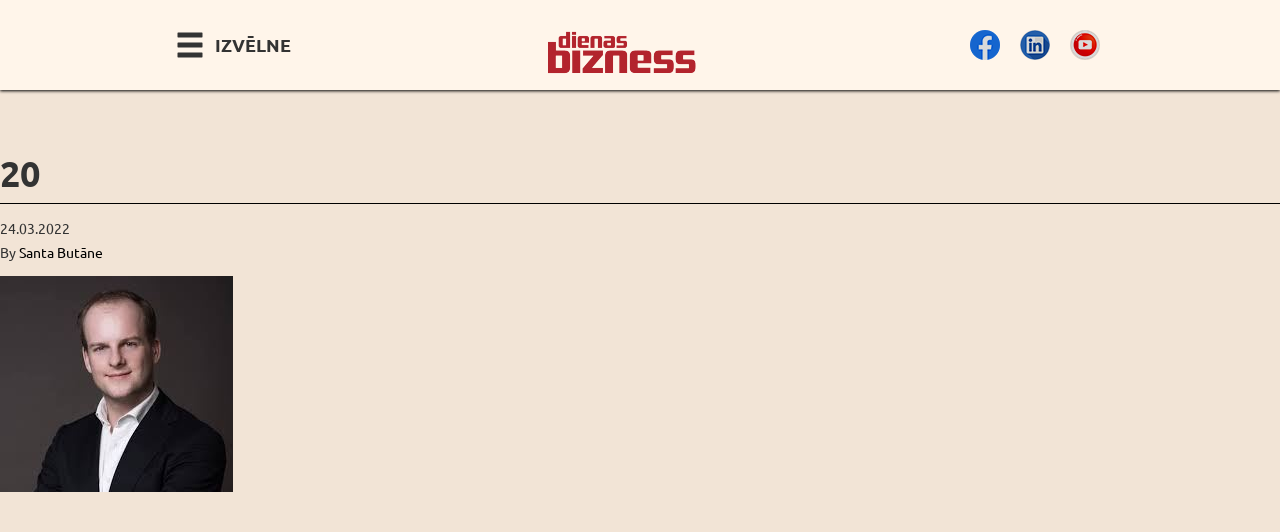

--- FILE ---
content_type: text/html; charset=UTF-8
request_url: https://konferences.db.lv/conferences/baltic-ma-and-private-equity-forum-2022/attachment/20/
body_size: 11717
content:



<!doctype html>
<html class="no-js" lang="lv">
  <head>
  <meta charset="utf-8">
  <meta http-equiv="x-ua-compatible" content="ie=edge">
  <meta name="viewport" content="width=device-width, initial-scale=1, maximum-scale=1, user-scalable=0"/>
  <meta name='robots' content='index, follow, max-image-preview:large, max-snippet:-1, max-video-preview:-1' />

	<!-- This site is optimized with the Yoast SEO plugin v21.1 - https://yoast.com/wordpress/plugins/seo/ -->
	<title>20 - Dienas Bizness</title>
	<link rel="canonical" href="https://konferences.db.lv/wp-content/uploads/2022/03/20.jpeg" />
	<meta property="og:locale" content="lv_LV" />
	<meta property="og:type" content="article" />
	<meta property="og:title" content="20 - Dienas Bizness" />
	<meta property="og:url" content="https://konferences.db.lv/wp-content/uploads/2022/03/20.jpeg" />
	<meta property="og:site_name" content="Dienas Bizness" />
	<meta property="og:image" content="https://konferences.db.lv/conferences/baltic-ma-and-private-equity-forum-2022/attachment/20" />
	<meta property="og:image:width" content="233" />
	<meta property="og:image:height" content="216" />
	<meta property="og:image:type" content="image/jpeg" />
	<meta name="twitter:card" content="summary_large_image" />
	<script type="application/ld+json" class="yoast-schema-graph">{"@context":"https://schema.org","@graph":[{"@type":"WebPage","@id":"https://konferences.db.lv/wp-content/uploads/2022/03/20.jpeg","url":"https://konferences.db.lv/wp-content/uploads/2022/03/20.jpeg","name":"20 - Dienas Bizness","isPartOf":{"@id":"https://konferences.db.lv/#website"},"primaryImageOfPage":{"@id":"https://konferences.db.lv/wp-content/uploads/2022/03/20.jpeg#primaryimage"},"image":{"@id":"https://konferences.db.lv/wp-content/uploads/2022/03/20.jpeg#primaryimage"},"thumbnailUrl":"https://konferences.db.lv/wp-content/uploads/2022/03/20.jpeg","datePublished":"2022-03-24T12:35:44+00:00","dateModified":"2022-03-24T12:35:44+00:00","breadcrumb":{"@id":"https://konferences.db.lv/wp-content/uploads/2022/03/20.jpeg#breadcrumb"},"inLanguage":"lv","potentialAction":[{"@type":"ReadAction","target":["https://konferences.db.lv/wp-content/uploads/2022/03/20.jpeg"]}]},{"@type":"ImageObject","inLanguage":"lv","@id":"https://konferences.db.lv/wp-content/uploads/2022/03/20.jpeg#primaryimage","url":"https://konferences.db.lv/wp-content/uploads/2022/03/20.jpeg","contentUrl":"https://konferences.db.lv/wp-content/uploads/2022/03/20.jpeg","width":233,"height":216},{"@type":"BreadcrumbList","@id":"https://konferences.db.lv/wp-content/uploads/2022/03/20.jpeg#breadcrumb","itemListElement":[{"@type":"ListItem","position":1,"name":"Home","item":"https://konferences.db.lv/"},{"@type":"ListItem","position":2,"name":"BALTIC M&#038;A AND PRIVATE EQUITY FORUM 2022","item":"https://konferences.db.lv/conferences/baltic-ma-and-private-equity-forum-2022/"},{"@type":"ListItem","position":3,"name":"20"}]},{"@type":"WebSite","@id":"https://konferences.db.lv/#website","url":"https://konferences.db.lv/","name":"Dienas Bizness","description":"Konferences Latvijā","potentialAction":[{"@type":"SearchAction","target":{"@type":"EntryPoint","urlTemplate":"https://konferences.db.lv/?s={search_term_string}"},"query-input":"required name=search_term_string"}],"inLanguage":"lv"}]}</script>
	<!-- / Yoast SEO plugin. -->


<script type="text/javascript">
window._wpemojiSettings = {"baseUrl":"https:\/\/s.w.org\/images\/core\/emoji\/14.0.0\/72x72\/","ext":".png","svgUrl":"https:\/\/s.w.org\/images\/core\/emoji\/14.0.0\/svg\/","svgExt":".svg","source":{"concatemoji":"https:\/\/konferences.db.lv\/wp-includes\/js\/wp-emoji-release.min.js?ver=dc9e962f7332e96c8ede4ee3358d1f13"}};
/*! This file is auto-generated */
!function(i,n){var o,s,e;function c(e){try{var t={supportTests:e,timestamp:(new Date).valueOf()};sessionStorage.setItem(o,JSON.stringify(t))}catch(e){}}function p(e,t,n){e.clearRect(0,0,e.canvas.width,e.canvas.height),e.fillText(t,0,0);var t=new Uint32Array(e.getImageData(0,0,e.canvas.width,e.canvas.height).data),r=(e.clearRect(0,0,e.canvas.width,e.canvas.height),e.fillText(n,0,0),new Uint32Array(e.getImageData(0,0,e.canvas.width,e.canvas.height).data));return t.every(function(e,t){return e===r[t]})}function u(e,t,n){switch(t){case"flag":return n(e,"\ud83c\udff3\ufe0f\u200d\u26a7\ufe0f","\ud83c\udff3\ufe0f\u200b\u26a7\ufe0f")?!1:!n(e,"\ud83c\uddfa\ud83c\uddf3","\ud83c\uddfa\u200b\ud83c\uddf3")&&!n(e,"\ud83c\udff4\udb40\udc67\udb40\udc62\udb40\udc65\udb40\udc6e\udb40\udc67\udb40\udc7f","\ud83c\udff4\u200b\udb40\udc67\u200b\udb40\udc62\u200b\udb40\udc65\u200b\udb40\udc6e\u200b\udb40\udc67\u200b\udb40\udc7f");case"emoji":return!n(e,"\ud83e\udef1\ud83c\udffb\u200d\ud83e\udef2\ud83c\udfff","\ud83e\udef1\ud83c\udffb\u200b\ud83e\udef2\ud83c\udfff")}return!1}function f(e,t,n){var r="undefined"!=typeof WorkerGlobalScope&&self instanceof WorkerGlobalScope?new OffscreenCanvas(300,150):i.createElement("canvas"),a=r.getContext("2d",{willReadFrequently:!0}),o=(a.textBaseline="top",a.font="600 32px Arial",{});return e.forEach(function(e){o[e]=t(a,e,n)}),o}function t(e){var t=i.createElement("script");t.src=e,t.defer=!0,i.head.appendChild(t)}"undefined"!=typeof Promise&&(o="wpEmojiSettingsSupports",s=["flag","emoji"],n.supports={everything:!0,everythingExceptFlag:!0},e=new Promise(function(e){i.addEventListener("DOMContentLoaded",e,{once:!0})}),new Promise(function(t){var n=function(){try{var e=JSON.parse(sessionStorage.getItem(o));if("object"==typeof e&&"number"==typeof e.timestamp&&(new Date).valueOf()<e.timestamp+604800&&"object"==typeof e.supportTests)return e.supportTests}catch(e){}return null}();if(!n){if("undefined"!=typeof Worker&&"undefined"!=typeof OffscreenCanvas&&"undefined"!=typeof URL&&URL.createObjectURL&&"undefined"!=typeof Blob)try{var e="postMessage("+f.toString()+"("+[JSON.stringify(s),u.toString(),p.toString()].join(",")+"));",r=new Blob([e],{type:"text/javascript"}),a=new Worker(URL.createObjectURL(r),{name:"wpTestEmojiSupports"});return void(a.onmessage=function(e){c(n=e.data),a.terminate(),t(n)})}catch(e){}c(n=f(s,u,p))}t(n)}).then(function(e){for(var t in e)n.supports[t]=e[t],n.supports.everything=n.supports.everything&&n.supports[t],"flag"!==t&&(n.supports.everythingExceptFlag=n.supports.everythingExceptFlag&&n.supports[t]);n.supports.everythingExceptFlag=n.supports.everythingExceptFlag&&!n.supports.flag,n.DOMReady=!1,n.readyCallback=function(){n.DOMReady=!0}}).then(function(){return e}).then(function(){var e;n.supports.everything||(n.readyCallback(),(e=n.source||{}).concatemoji?t(e.concatemoji):e.wpemoji&&e.twemoji&&(t(e.twemoji),t(e.wpemoji)))}))}((window,document),window._wpemojiSettings);
</script>
<style type="text/css">
img.wp-smiley,
img.emoji {
	display: inline !important;
	border: none !important;
	box-shadow: none !important;
	height: 1em !important;
	width: 1em !important;
	margin: 0 0.07em !important;
	vertical-align: -0.1em !important;
	background: none !important;
	padding: 0 !important;
}
</style>
	<link rel='stylesheet' id='wp-block-library-css' href='https://konferences.db.lv/wp-includes/css/dist/block-library/style.min.css?ver=dc9e962f7332e96c8ede4ee3358d1f13' type='text/css' media='all' />
<style id='classic-theme-styles-inline-css' type='text/css'>
/*! This file is auto-generated */
.wp-block-button__link{color:#fff;background-color:#32373c;border-radius:9999px;box-shadow:none;text-decoration:none;padding:calc(.667em + 2px) calc(1.333em + 2px);font-size:1.125em}.wp-block-file__button{background:#32373c;color:#fff;text-decoration:none}
</style>
<style id='global-styles-inline-css' type='text/css'>
body{--wp--preset--color--black: #000000;--wp--preset--color--cyan-bluish-gray: #abb8c3;--wp--preset--color--white: #ffffff;--wp--preset--color--pale-pink: #f78da7;--wp--preset--color--vivid-red: #cf2e2e;--wp--preset--color--luminous-vivid-orange: #ff6900;--wp--preset--color--luminous-vivid-amber: #fcb900;--wp--preset--color--light-green-cyan: #7bdcb5;--wp--preset--color--vivid-green-cyan: #00d084;--wp--preset--color--pale-cyan-blue: #8ed1fc;--wp--preset--color--vivid-cyan-blue: #0693e3;--wp--preset--color--vivid-purple: #9b51e0;--wp--preset--gradient--vivid-cyan-blue-to-vivid-purple: linear-gradient(135deg,rgba(6,147,227,1) 0%,rgb(155,81,224) 100%);--wp--preset--gradient--light-green-cyan-to-vivid-green-cyan: linear-gradient(135deg,rgb(122,220,180) 0%,rgb(0,208,130) 100%);--wp--preset--gradient--luminous-vivid-amber-to-luminous-vivid-orange: linear-gradient(135deg,rgba(252,185,0,1) 0%,rgba(255,105,0,1) 100%);--wp--preset--gradient--luminous-vivid-orange-to-vivid-red: linear-gradient(135deg,rgba(255,105,0,1) 0%,rgb(207,46,46) 100%);--wp--preset--gradient--very-light-gray-to-cyan-bluish-gray: linear-gradient(135deg,rgb(238,238,238) 0%,rgb(169,184,195) 100%);--wp--preset--gradient--cool-to-warm-spectrum: linear-gradient(135deg,rgb(74,234,220) 0%,rgb(151,120,209) 20%,rgb(207,42,186) 40%,rgb(238,44,130) 60%,rgb(251,105,98) 80%,rgb(254,248,76) 100%);--wp--preset--gradient--blush-light-purple: linear-gradient(135deg,rgb(255,206,236) 0%,rgb(152,150,240) 100%);--wp--preset--gradient--blush-bordeaux: linear-gradient(135deg,rgb(254,205,165) 0%,rgb(254,45,45) 50%,rgb(107,0,62) 100%);--wp--preset--gradient--luminous-dusk: linear-gradient(135deg,rgb(255,203,112) 0%,rgb(199,81,192) 50%,rgb(65,88,208) 100%);--wp--preset--gradient--pale-ocean: linear-gradient(135deg,rgb(255,245,203) 0%,rgb(182,227,212) 50%,rgb(51,167,181) 100%);--wp--preset--gradient--electric-grass: linear-gradient(135deg,rgb(202,248,128) 0%,rgb(113,206,126) 100%);--wp--preset--gradient--midnight: linear-gradient(135deg,rgb(2,3,129) 0%,rgb(40,116,252) 100%);--wp--preset--font-size--small: 13px;--wp--preset--font-size--medium: 20px;--wp--preset--font-size--large: 36px;--wp--preset--font-size--x-large: 42px;--wp--preset--spacing--20: 0.44rem;--wp--preset--spacing--30: 0.67rem;--wp--preset--spacing--40: 1rem;--wp--preset--spacing--50: 1.5rem;--wp--preset--spacing--60: 2.25rem;--wp--preset--spacing--70: 3.38rem;--wp--preset--spacing--80: 5.06rem;--wp--preset--shadow--natural: 6px 6px 9px rgba(0, 0, 0, 0.2);--wp--preset--shadow--deep: 12px 12px 50px rgba(0, 0, 0, 0.4);--wp--preset--shadow--sharp: 6px 6px 0px rgba(0, 0, 0, 0.2);--wp--preset--shadow--outlined: 6px 6px 0px -3px rgba(255, 255, 255, 1), 6px 6px rgba(0, 0, 0, 1);--wp--preset--shadow--crisp: 6px 6px 0px rgba(0, 0, 0, 1);}:where(.is-layout-flex){gap: 0.5em;}:where(.is-layout-grid){gap: 0.5em;}body .is-layout-flow > .alignleft{float: left;margin-inline-start: 0;margin-inline-end: 2em;}body .is-layout-flow > .alignright{float: right;margin-inline-start: 2em;margin-inline-end: 0;}body .is-layout-flow > .aligncenter{margin-left: auto !important;margin-right: auto !important;}body .is-layout-constrained > .alignleft{float: left;margin-inline-start: 0;margin-inline-end: 2em;}body .is-layout-constrained > .alignright{float: right;margin-inline-start: 2em;margin-inline-end: 0;}body .is-layout-constrained > .aligncenter{margin-left: auto !important;margin-right: auto !important;}body .is-layout-constrained > :where(:not(.alignleft):not(.alignright):not(.alignfull)){max-width: var(--wp--style--global--content-size);margin-left: auto !important;margin-right: auto !important;}body .is-layout-constrained > .alignwide{max-width: var(--wp--style--global--wide-size);}body .is-layout-flex{display: flex;}body .is-layout-flex{flex-wrap: wrap;align-items: center;}body .is-layout-flex > *{margin: 0;}body .is-layout-grid{display: grid;}body .is-layout-grid > *{margin: 0;}:where(.wp-block-columns.is-layout-flex){gap: 2em;}:where(.wp-block-columns.is-layout-grid){gap: 2em;}:where(.wp-block-post-template.is-layout-flex){gap: 1.25em;}:where(.wp-block-post-template.is-layout-grid){gap: 1.25em;}.has-black-color{color: var(--wp--preset--color--black) !important;}.has-cyan-bluish-gray-color{color: var(--wp--preset--color--cyan-bluish-gray) !important;}.has-white-color{color: var(--wp--preset--color--white) !important;}.has-pale-pink-color{color: var(--wp--preset--color--pale-pink) !important;}.has-vivid-red-color{color: var(--wp--preset--color--vivid-red) !important;}.has-luminous-vivid-orange-color{color: var(--wp--preset--color--luminous-vivid-orange) !important;}.has-luminous-vivid-amber-color{color: var(--wp--preset--color--luminous-vivid-amber) !important;}.has-light-green-cyan-color{color: var(--wp--preset--color--light-green-cyan) !important;}.has-vivid-green-cyan-color{color: var(--wp--preset--color--vivid-green-cyan) !important;}.has-pale-cyan-blue-color{color: var(--wp--preset--color--pale-cyan-blue) !important;}.has-vivid-cyan-blue-color{color: var(--wp--preset--color--vivid-cyan-blue) !important;}.has-vivid-purple-color{color: var(--wp--preset--color--vivid-purple) !important;}.has-black-background-color{background-color: var(--wp--preset--color--black) !important;}.has-cyan-bluish-gray-background-color{background-color: var(--wp--preset--color--cyan-bluish-gray) !important;}.has-white-background-color{background-color: var(--wp--preset--color--white) !important;}.has-pale-pink-background-color{background-color: var(--wp--preset--color--pale-pink) !important;}.has-vivid-red-background-color{background-color: var(--wp--preset--color--vivid-red) !important;}.has-luminous-vivid-orange-background-color{background-color: var(--wp--preset--color--luminous-vivid-orange) !important;}.has-luminous-vivid-amber-background-color{background-color: var(--wp--preset--color--luminous-vivid-amber) !important;}.has-light-green-cyan-background-color{background-color: var(--wp--preset--color--light-green-cyan) !important;}.has-vivid-green-cyan-background-color{background-color: var(--wp--preset--color--vivid-green-cyan) !important;}.has-pale-cyan-blue-background-color{background-color: var(--wp--preset--color--pale-cyan-blue) !important;}.has-vivid-cyan-blue-background-color{background-color: var(--wp--preset--color--vivid-cyan-blue) !important;}.has-vivid-purple-background-color{background-color: var(--wp--preset--color--vivid-purple) !important;}.has-black-border-color{border-color: var(--wp--preset--color--black) !important;}.has-cyan-bluish-gray-border-color{border-color: var(--wp--preset--color--cyan-bluish-gray) !important;}.has-white-border-color{border-color: var(--wp--preset--color--white) !important;}.has-pale-pink-border-color{border-color: var(--wp--preset--color--pale-pink) !important;}.has-vivid-red-border-color{border-color: var(--wp--preset--color--vivid-red) !important;}.has-luminous-vivid-orange-border-color{border-color: var(--wp--preset--color--luminous-vivid-orange) !important;}.has-luminous-vivid-amber-border-color{border-color: var(--wp--preset--color--luminous-vivid-amber) !important;}.has-light-green-cyan-border-color{border-color: var(--wp--preset--color--light-green-cyan) !important;}.has-vivid-green-cyan-border-color{border-color: var(--wp--preset--color--vivid-green-cyan) !important;}.has-pale-cyan-blue-border-color{border-color: var(--wp--preset--color--pale-cyan-blue) !important;}.has-vivid-cyan-blue-border-color{border-color: var(--wp--preset--color--vivid-cyan-blue) !important;}.has-vivid-purple-border-color{border-color: var(--wp--preset--color--vivid-purple) !important;}.has-vivid-cyan-blue-to-vivid-purple-gradient-background{background: var(--wp--preset--gradient--vivid-cyan-blue-to-vivid-purple) !important;}.has-light-green-cyan-to-vivid-green-cyan-gradient-background{background: var(--wp--preset--gradient--light-green-cyan-to-vivid-green-cyan) !important;}.has-luminous-vivid-amber-to-luminous-vivid-orange-gradient-background{background: var(--wp--preset--gradient--luminous-vivid-amber-to-luminous-vivid-orange) !important;}.has-luminous-vivid-orange-to-vivid-red-gradient-background{background: var(--wp--preset--gradient--luminous-vivid-orange-to-vivid-red) !important;}.has-very-light-gray-to-cyan-bluish-gray-gradient-background{background: var(--wp--preset--gradient--very-light-gray-to-cyan-bluish-gray) !important;}.has-cool-to-warm-spectrum-gradient-background{background: var(--wp--preset--gradient--cool-to-warm-spectrum) !important;}.has-blush-light-purple-gradient-background{background: var(--wp--preset--gradient--blush-light-purple) !important;}.has-blush-bordeaux-gradient-background{background: var(--wp--preset--gradient--blush-bordeaux) !important;}.has-luminous-dusk-gradient-background{background: var(--wp--preset--gradient--luminous-dusk) !important;}.has-pale-ocean-gradient-background{background: var(--wp--preset--gradient--pale-ocean) !important;}.has-electric-grass-gradient-background{background: var(--wp--preset--gradient--electric-grass) !important;}.has-midnight-gradient-background{background: var(--wp--preset--gradient--midnight) !important;}.has-small-font-size{font-size: var(--wp--preset--font-size--small) !important;}.has-medium-font-size{font-size: var(--wp--preset--font-size--medium) !important;}.has-large-font-size{font-size: var(--wp--preset--font-size--large) !important;}.has-x-large-font-size{font-size: var(--wp--preset--font-size--x-large) !important;}
.wp-block-navigation a:where(:not(.wp-element-button)){color: inherit;}
:where(.wp-block-post-template.is-layout-flex){gap: 1.25em;}:where(.wp-block-post-template.is-layout-grid){gap: 1.25em;}
:where(.wp-block-columns.is-layout-flex){gap: 2em;}:where(.wp-block-columns.is-layout-grid){gap: 2em;}
.wp-block-pullquote{font-size: 1.5em;line-height: 1.6;}
</style>
<link rel='stylesheet' id='contact-form-7-css' href='https://konferences.db.lv/wp-content/plugins/contact-form-7/includes/css/styles.css?ver=5.9.5' type='text/css' media='all' />
<link rel='stylesheet' id='spam-protect-for-contact-form7-css' href='https://konferences.db.lv/wp-content/plugins/wp-contact-form-7-spam-blocker/frontend/css/spam-protect-for-contact-form7.css?ver=1.0.0' type='text/css' media='all' />
<link rel='stylesheet' id='sage_css-css' href='https://konferences.db.lv/wp-content/themes/conferencetheme/dist/styles/main.css' type='text/css' media='all' />
<script type='text/javascript' src='https://konferences.db.lv/wp-includes/js/jquery/jquery.min.js?ver=3.7.0' id='jquery-core-js'></script>
<script type='text/javascript' src='https://konferences.db.lv/wp-includes/js/jquery/jquery-migrate.min.js?ver=3.4.1' id='jquery-migrate-js'></script>
<script type='text/javascript' src='https://konferences.db.lv/wp-content/plugins/wp-contact-form-7-spam-blocker/frontend/js/spam-protect-for-contact-form7.js?ver=1.0.0' id='spam-protect-for-contact-form7-js'></script>
<link rel="https://api.w.org/" href="https://konferences.db.lv/wp-json/" /><link rel="alternate" type="application/json" href="https://konferences.db.lv/wp-json/wp/v2/media/88242" /><link rel="EditURI" type="application/rsd+xml" title="RSD" href="https://konferences.db.lv/xmlrpc.php?rsd" />

<link rel='shortlink' href='https://konferences.db.lv/?p=88242' />
<link rel="alternate" type="application/json+oembed" href="https://konferences.db.lv/wp-json/oembed/1.0/embed?url=https%3A%2F%2Fkonferences.db.lv%2Fconferences%2Fbaltic-ma-and-private-equity-forum-2022%2Fattachment%2F20%2F" />
<link rel="alternate" type="text/xml+oembed" href="https://konferences.db.lv/wp-json/oembed/1.0/embed?url=https%3A%2F%2Fkonferences.db.lv%2Fconferences%2Fbaltic-ma-and-private-equity-forum-2022%2Fattachment%2F20%2F&#038;format=xml" />
<script type="text/javascript">
(function(url){
	if(/(?:Chrome\/26\.0\.1410\.63 Safari\/537\.31|WordfenceTestMonBot)/.test(navigator.userAgent)){ return; }
	var addEvent = function(evt, handler) {
		if (window.addEventListener) {
			document.addEventListener(evt, handler, false);
		} else if (window.attachEvent) {
			document.attachEvent('on' + evt, handler);
		}
	};
	var removeEvent = function(evt, handler) {
		if (window.removeEventListener) {
			document.removeEventListener(evt, handler, false);
		} else if (window.detachEvent) {
			document.detachEvent('on' + evt, handler);
		}
	};
	var evts = 'contextmenu dblclick drag dragend dragenter dragleave dragover dragstart drop keydown keypress keyup mousedown mousemove mouseout mouseover mouseup mousewheel scroll'.split(' ');
	var logHuman = function() {
		if (window.wfLogHumanRan) { return; }
		window.wfLogHumanRan = true;
		var wfscr = document.createElement('script');
		wfscr.type = 'text/javascript';
		wfscr.async = true;
		wfscr.src = url + '&r=' + Math.random();
		(document.getElementsByTagName('head')[0]||document.getElementsByTagName('body')[0]).appendChild(wfscr);
		for (var i = 0; i < evts.length; i++) {
			removeEvent(evts[i], logHuman);
		}
	};
	for (var i = 0; i < evts.length; i++) {
		addEvent(evts[i], logHuman);
	}
})('//konferences.db.lv/?wordfence_lh=1&hid=F83D98F3C8B82A20F7F808440453768D');
</script>
<!-- Global site tag (gtag.js) - Google Analytics -->
<script async src="https://www.googletagmanager.com/gtag/js?id=UA-147397559-1"></script>
<script>
  window.dataLayer = window.dataLayer || [];
  function gtag(){dataLayer.push(arguments);}
  gtag('js', new Date());

  gtag('config', 'UA-44215129-1');
</script>

  </head>
  <body class="attachment attachment-template-default single single-attachment postid-88242 attachmentid-88242 attachment-jpeg 20" id="top">
    <!--[if lt IE 9]>
      <div class="alert alert-warning">
        You are using an <strong>outdated</strong> browser. Please <a href="http://browsehappy.com/">upgrade your browser</a> to improve your experience.      </div>
    <![endif]-->
    
	<header class="banner navbar-fixed-top" role="banner">
  <div class="main-nav">
  <div class="container">
    <div class="row">
      <div class="col-sm-12 col-md-4 col-md-push-4">
        <a class="brand" href="https://konferences.db.lv/">
                   <img src="https://konferences.db.lv/wp-content/uploads/2021/03/db_logo_sarkans-e1614689594358.png" alt="Dienas Bizness" class="logo img-responsive center-block"/>
        
        </a>
      </div>

      <div class="col-xs-3 col-md-4 col-md-pull-4">
        <span id="nav-toggle">
        <span class="glyphicon glyphicon-menu-hamburger">
        </span>
        <span class="nav-toggle-label hidden-xs">
         Izvēlne        </span>
      </span>
      </div>

      <div class="col-xs-9 col-md-4">
      <ul class="social no-bullets list-inline"><li><a href="https://www.facebook.com/dbkonferences" target="_blank" class="fx-lighten fx-round"><img src="https://konferences.db.lv/wp-content/uploads/2021/05/Fb1.png" alt="Seko Dienas Bizness Facebook" width="30" height="30"></a></li><li><a href="https://www.linkedin.com/company/dienas-bizness/" target="_blank" class="fx-lighten fx-round"><img src="https://konferences.db.lv/wp-content/uploads/2021/05/Lk1.png" alt="Seko Dienas Bizness LinkedIn" width="30" height="30"></a></li><li><a href="https://www.youtube.com/channel/UC2ezpqP-XFBtQglmUSH16ow/videos" target="_blank" class="fx-lighten fx-round"><img src="https://konferences.db.lv/wp-content/uploads/2021/05/Yt1.png" alt="Seko Dienas Bizness Youtube" width="30" height="30"></a></li></ul>      </div>
    </div>
    <nav role="navigation" class="nav-top" id="nav-top">
      <div class="menu-main-navigation-lv-container"><ul id="menu-main-navigation-lv" class="nav"><li id="menu-item-80863" class="menu-item menu-item-type-post_type menu-item-object-page menu-item-home menu-item-80863"><a href="https://konferences.db.lv/">Sākums</a></li>
<li id="menu-item-570" class="menu-item menu-item-type-custom menu-item-object-custom menu-item-570"><a href="/conferences">Arhīvs</a></li>
<li id="menu-item-231" class="menu-item menu-item-type-post_type menu-item-object-page menu-item-231"><a href="https://konferences.db.lv/kontakti/">Kontakti</a></li>
<li id="menu-item-314" class="menu-item menu-item-type-post_type menu-item-object-page menu-item-314"><a href="https://konferences.db.lv/jaunumi/">Saņemt jaunumus e-pastā</a></li>
<li id="menu-item-3379" class="menu-item menu-item-type-post_type menu-item-object-page menu-item-3379"><a href="https://konferences.db.lv/galerija/">Video galerija</a></li>
<li id="menu-item-363" class="call-modal-form menu-item menu-item-type-custom menu-item-object-custom menu-item-363"><a href="#">Uzdot jautājumu</a></li>
<li id="menu-item-881" class="menu-item menu-item-type-custom menu-item-object-custom menu-item-881"><a href="http://db.lv">Uz db.lv</a></li>
</ul></div>    </nav>
  </div>
  </div><!-- end of #main-nav -->
</header>
    
    <div class="wrap container-fluid no-intro" role="document">
      <div class="content row">
        <main class="main" role="main" id="main">
            <article class="post-88242 attachment type-attachment status-inherit hentry">
    <header>
      <h1 class="entry-title">20</h1>
      <time class="updated" datetime="2022-03-24T15:35:44+03:00">24.03.2022</time>
<p class="byline author vcard">By <a href="https://konferences.db.lv/author/santa-butane/" rel="author" class="fn">Santa Butāne</a></p>
    </header>
    <div class="entry-content">
      <p class="attachment"><a href='https://konferences.db.lv/wp-content/uploads/2022/03/20.jpeg'><img fetchpriority="high" width="233" height="216" src="https://konferences.db.lv/wp-content/uploads/2022/03/20.jpeg" class="attachment-medium size-medium" alt="" decoding="async" /></a></p>
    </div>
    <footer>
          </footer>
    
<section id="comments" class="comments">
  
  
  </section>
  </article>
        </main><!-- /.main -->
              </div><!-- /.content -->

    </div><!-- /.wrap -->

    <section class="site-partners">
    <div class="container">
                <h1><span class="glyphicon glyphicon-link color-red margin-right"></span>Mūsu partneri</h1>
                <div class="row gutter-all">
                                    <div class="col-xs-4 col-sm-3">
                <a href="https://www.riga-airport.com/en" target="_blank">                    <img width="200" height="200" src="https://konferences.db.lv/wp-content/uploads/2022/07/rix_logo-300x143-1-200x200.jpg" class="img-responsive center-block fx-border" alt="" decoding="async" loading="lazy" srcset="https://konferences.db.lv/wp-content/uploads/2022/07/rix_logo-300x143-1-200x200.jpg 200w, https://konferences.db.lv/wp-content/uploads/2022/07/rix_logo-300x143-1-100x100.jpg 100w, https://konferences.db.lv/wp-content/uploads/2022/07/rix_logo-300x143-1.jpg 300w" sizes="(max-width: 200px) 100vw, 200px" />                </a>            </div>
                                    <div class="col-xs-4 col-sm-3">
                <a href="https://gren.com/lv/" target="_blank">                    <img width="200" height="200" src="https://konferences.db.lv/wp-content/uploads/2021/09/gren-logo.jpg" class="img-responsive center-block fx-border" alt="" decoding="async" loading="lazy" srcset="https://konferences.db.lv/wp-content/uploads/2021/09/gren-logo.jpg 200w, https://konferences.db.lv/wp-content/uploads/2021/09/gren-logo-100x100.jpg 100w" sizes="(max-width: 200px) 100vw, 200px" />                </a>            </div>
                                    <div class="col-xs-4 col-sm-3">
                <a href="https://www.brightbiomethane.com/" target="_blank">                    <img width="200" height="200" src="https://konferences.db.lv/wp-content/uploads/2021/10/Bright_biomitane_200x200.jpg" class="img-responsive center-block fx-border" alt="" decoding="async" loading="lazy" srcset="https://konferences.db.lv/wp-content/uploads/2021/10/Bright_biomitane_200x200.jpg 200w, https://konferences.db.lv/wp-content/uploads/2021/10/Bright_biomitane_200x200-100x100.jpg 100w" sizes="(max-width: 200px) 100vw, 200px" />                </a>            </div>
                                    <div class="col-xs-4 col-sm-3">
                <a href="https://www.circlek.lv/" target="_blank">                    <img width="200" height="200" src="https://konferences.db.lv/wp-content/uploads/2018/03/circle-K_200x200.jpg" class="img-responsive center-block fx-border" alt="" decoding="async" loading="lazy" srcset="https://konferences.db.lv/wp-content/uploads/2018/03/circle-K_200x200.jpg 200w, https://konferences.db.lv/wp-content/uploads/2018/03/circle-K_200x200-100x100.jpg 100w" sizes="(max-width: 200px) 100vw, 200px" />                </a>            </div>
                                    <div class="col-xs-4 col-sm-3">
                <a href="https://www.sorainen.com/" target="_blank">                    <img width="200" height="200" src="https://konferences.db.lv/wp-content/uploads/2019/06/Sorainen-Logo-200x200.png" class="img-responsive center-block fx-border" alt="" decoding="async" loading="lazy" srcset="https://konferences.db.lv/wp-content/uploads/2019/06/Sorainen-Logo-e1560938874505.png 200w, https://konferences.db.lv/wp-content/uploads/2019/06/Sorainen-Logo-300x300.png 300w, https://konferences.db.lv/wp-content/uploads/2019/06/Sorainen-Logo-768x768.png 768w, https://konferences.db.lv/wp-content/uploads/2019/06/Sorainen-Logo-100x100.png 100w" sizes="(max-width: 200px) 100vw, 200px" />                </a>            </div>
                                    <div class="col-xs-4 col-sm-3">
                <a href="http://www.autoasociacija.lv/" target="_blank">                    <img width="200" height="200" src="https://konferences.db.lv/wp-content/uploads/2017/03/auto-asocicija_200x200.jpg" class="img-responsive center-block fx-border" alt="" decoding="async" loading="lazy" srcset="https://konferences.db.lv/wp-content/uploads/2017/03/auto-asocicija_200x200.jpg 200w, https://konferences.db.lv/wp-content/uploads/2017/03/auto-asocicija_200x200-100x100.jpg 100w" sizes="(max-width: 200px) 100vw, 200px" />                </a>            </div>
                                    <div class="col-xs-4 col-sm-3">
                <a href="https://www.sixt.lv/?prpd=Y&utm_source=google&utm_medium=cpc&utm_campaign=100239915&utm_content=5005118235&utm_term=sixt&sxamc=Google|Search&sefir=1&k_user_id=_k_Cj0KCQjwp86EBhD7ARIsAFkgakj_k7NZo1O4_bEC_WJH_gLf8v-2XIQPm9XTjcb392AENqeX2a_Hs6gaAgkXEALw_wcB_k_&gclid=Cj0KCQjwp86EBhD7ARIsAFkgakj_k7NZo1O4_bEC_WJH_gLf8v-2XIQPm9XTjcb392AENqeX2a_Hs6gaAgkXEALw_wcB" target="_blank">                    <img width="200" height="200" src="https://konferences.db.lv/wp-content/uploads/2021/05/sixt-200x200.png" class="img-responsive center-block fx-border" alt="" decoding="async" loading="lazy" srcset="https://konferences.db.lv/wp-content/uploads/2021/05/sixt-e1620288116135.png 200w, https://konferences.db.lv/wp-content/uploads/2021/05/sixt-300x300.png 300w, https://konferences.db.lv/wp-content/uploads/2021/05/sixt-100x100.png 100w" sizes="(max-width: 200px) 100vw, 200px" />                </a>            </div>
                                    <div class="col-xs-4 col-sm-3">
                <a href="https://iauto.lv/" target="_blank">                    <img width="200" height="200" src="https://konferences.db.lv/wp-content/uploads/2018/03/iAuto-logo_200x200.jpg" class="img-responsive center-block fx-border" alt="" decoding="async" loading="lazy" srcset="https://konferences.db.lv/wp-content/uploads/2018/03/iAuto-logo_200x200.jpg 200w, https://konferences.db.lv/wp-content/uploads/2018/03/iAuto-logo_200x200-100x100.jpg 100w" sizes="(max-width: 200px) 100vw, 200px" />                </a>            </div>
                                    <div class="col-xs-4 col-sm-3">
                <a href="https://www.bite.lv/lv/biznesam" target="_blank">                    <img width="200" height="200" src="https://konferences.db.lv/wp-content/uploads/2021/02/Bite_logo_vektori-RGB-page-001-200x200.jpg" class="img-responsive center-block fx-border" alt="" decoding="async" loading="lazy" srcset="https://konferences.db.lv/wp-content/uploads/2021/02/Bite_logo_vektori-RGB-page-001-e1614010466451.jpg 200w, https://konferences.db.lv/wp-content/uploads/2021/02/Bite_logo_vektori-RGB-page-001-300x300.jpg 300w, https://konferences.db.lv/wp-content/uploads/2021/02/Bite_logo_vektori-RGB-page-001-768x768.jpg 768w, https://konferences.db.lv/wp-content/uploads/2021/02/Bite_logo_vektori-RGB-page-001-1024x1024.jpg 1024w, https://konferences.db.lv/wp-content/uploads/2021/02/Bite_logo_vektori-RGB-page-001-100x100.jpg 100w" sizes="(max-width: 200px) 100vw, 200px" />                </a>            </div>
                                    <div class="col-xs-4 col-sm-3">
                <a href="http://www.losp.lv/" target="_blank">                    <img width="200" height="200" src="https://konferences.db.lv/wp-content/uploads/2020/05/losp-200x200.png" class="img-responsive center-block fx-border" alt="" decoding="async" loading="lazy" srcset="https://konferences.db.lv/wp-content/uploads/2020/05/losp-e1589199696858.png 200w, https://konferences.db.lv/wp-content/uploads/2020/05/losp-300x300.png 300w, https://konferences.db.lv/wp-content/uploads/2020/05/losp-768x768.png 768w, https://konferences.db.lv/wp-content/uploads/2020/05/losp-100x100.png 100w" sizes="(max-width: 200px) 100vw, 200px" />                </a>            </div>
                                    <div class="col-xs-4 col-sm-3">
                <a href="https://www.zm.gov.lv/" target="_blank">                    <img width="200" height="200" src="https://konferences.db.lv/wp-content/uploads/2021/04/zm-200x200.png" class="img-responsive center-block fx-border" alt="" decoding="async" loading="lazy" srcset="https://konferences.db.lv/wp-content/uploads/2021/04/zm-e1618221743793.png 200w, https://konferences.db.lv/wp-content/uploads/2021/04/zm-100x100.png 100w" sizes="(max-width: 200px) 100vw, 200px" />                </a>            </div>
                                    <div class="col-xs-4 col-sm-3">
                <a href="https://cbre.lv/" target="_blank">                    <img width="200" height="200" src="https://konferences.db.lv/wp-content/uploads/2022/06/CBRE-Baltics-01_green-1-200x200.png" class="img-responsive center-block fx-border" alt="" decoding="async" loading="lazy" srcset="https://konferences.db.lv/wp-content/uploads/2022/06/CBRE-Baltics-01_green-1-200x200.png 200w, https://konferences.db.lv/wp-content/uploads/2022/06/CBRE-Baltics-01_green-1-300x300.png 300w, https://konferences.db.lv/wp-content/uploads/2022/06/CBRE-Baltics-01_green-1-1024x1024.png 1024w, https://konferences.db.lv/wp-content/uploads/2022/06/CBRE-Baltics-01_green-1-768x768.png 768w, https://konferences.db.lv/wp-content/uploads/2022/06/CBRE-Baltics-01_green-1-1536x1536.png 1536w, https://konferences.db.lv/wp-content/uploads/2022/06/CBRE-Baltics-01_green-1-2048x2048.png 2048w, https://konferences.db.lv/wp-content/uploads/2022/06/CBRE-Baltics-01_green-1-100x100.png 100w" sizes="(max-width: 200px) 100vw, 200px" />                </a>            </div>
                                    <div class="col-xs-4 col-sm-3">
                <a href="https://estateguru.co/lv/?switch=lv" target="_blank">                    <img width="200" height="200" src="https://konferences.db.lv/wp-content/uploads/2021/03/estateguru-logo-200x200.png" class="img-responsive center-block fx-border" alt="" decoding="async" loading="lazy" srcset="https://konferences.db.lv/wp-content/uploads/2021/03/estateguru-logo-e1617003352694.png 200w, https://konferences.db.lv/wp-content/uploads/2021/03/estateguru-logo-300x300.png 300w, https://konferences.db.lv/wp-content/uploads/2021/03/estateguru-logo-768x768.png 768w, https://konferences.db.lv/wp-content/uploads/2021/03/estateguru-logo-100x100.png 100w" sizes="(max-width: 200px) 100vw, 200px" />                </a>            </div>
                                    <div class="col-xs-4 col-sm-3">
                <a href="http://www.zaao.lv/" target="_blank">                    <img width="200" height="200" src="https://konferences.db.lv/wp-content/uploads/2021/03/zaao_cilvekam_logo-200x200.jpg" class="img-responsive center-block fx-border" alt="" decoding="async" loading="lazy" srcset="https://konferences.db.lv/wp-content/uploads/2021/03/zaao_cilvekam_logo-e1616397009178.jpg 200w, https://konferences.db.lv/wp-content/uploads/2021/03/zaao_cilvekam_logo-300x300.jpg 300w, https://konferences.db.lv/wp-content/uploads/2021/03/zaao_cilvekam_logo-100x100.jpg 100w" sizes="(max-width: 200px) 100vw, 200px" />                </a>            </div>
                                    <div class="col-xs-4 col-sm-3">
                <a href="https://www.em.gov.lv/lv" target="_blank">                    <img width="200" height="200" src="https://konferences.db.lv/wp-content/uploads/2021/01/pilnkrasu_bez_laukuma_rgb_161_0-1-200x200.png" class="img-responsive center-block fx-border" alt="" decoding="async" loading="lazy" srcset="https://konferences.db.lv/wp-content/uploads/2021/01/pilnkrasu_bez_laukuma_rgb_161_0-1-e1612251570161.png 200w, https://konferences.db.lv/wp-content/uploads/2021/01/pilnkrasu_bez_laukuma_rgb_161_0-1-300x300.png 300w, https://konferences.db.lv/wp-content/uploads/2021/01/pilnkrasu_bez_laukuma_rgb_161_0-1-768x768.png 768w, https://konferences.db.lv/wp-content/uploads/2021/01/pilnkrasu_bez_laukuma_rgb_161_0-1-1024x1024.png 1024w, https://konferences.db.lv/wp-content/uploads/2021/01/pilnkrasu_bez_laukuma_rgb_161_0-1-100x100.png 100w" sizes="(max-width: 200px) 100vw, 200px" />                </a>            </div>
                                    <div class="col-xs-4 col-sm-3">
                <a href="https://www.omniva.lv/bizness" target="_blank">                    <img width="200" height="200" src="https://konferences.db.lv/wp-content/uploads/2021/01/Omni_png-1-300x300-2-200x200.png" class="img-responsive center-block fx-border" alt="" decoding="async" loading="lazy" srcset="https://konferences.db.lv/wp-content/uploads/2021/01/Omni_png-1-300x300-2-e1609838038237.png 200w, https://konferences.db.lv/wp-content/uploads/2021/01/Omni_png-1-300x300-2-300x300.png 300w, https://konferences.db.lv/wp-content/uploads/2021/01/Omni_png-1-300x300-2-100x100.png 100w" sizes="(max-width: 200px) 100vw, 200px" />                </a>            </div>
                                    <div class="col-xs-4 col-sm-3">
                <a href="https://www.pasts.lv/lv/uznemumiem/" target="_blank">                    <img width="200" height="200" src="https://konferences.db.lv/wp-content/uploads/2021/01/lp-200x200.png" class="img-responsive center-block fx-border" alt="" decoding="async" loading="lazy" srcset="https://konferences.db.lv/wp-content/uploads/2021/01/lp-e1609771977304.png 200w, https://konferences.db.lv/wp-content/uploads/2021/01/lp-300x300.png 300w, https://konferences.db.lv/wp-content/uploads/2021/01/lp-768x768.png 768w, https://konferences.db.lv/wp-content/uploads/2021/01/lp-1024x1024.png 1024w, https://konferences.db.lv/wp-content/uploads/2021/01/lp-100x100.png 100w" sizes="(max-width: 200px) 100vw, 200px" />                </a>            </div>
                                    <div class="col-xs-4 col-sm-3">
                <a href="https://220.lv/lv/" target="_blank">                    <img width="200" height="200" src="https://konferences.db.lv/wp-content/uploads/2021/01/logo-200x200.png" class="img-responsive center-block fx-border" alt="" decoding="async" loading="lazy" srcset="https://konferences.db.lv/wp-content/uploads/2021/01/logo-e1611146872898.png 200w, https://konferences.db.lv/wp-content/uploads/2021/01/logo-300x300.png 300w, https://konferences.db.lv/wp-content/uploads/2021/01/logo-100x100.png 100w" sizes="(max-width: 200px) 100vw, 200px" />                </a>            </div>
                                    <div class="col-xs-4 col-sm-3">
                <a href="https://www.rimi.lv/par-rimi/ilgtspeja" target="_blank">                    <img width="200" height="200" src="https://konferences.db.lv/wp-content/uploads/2021/01/rimi-logo-200x200.jpg" class="img-responsive center-block fx-border" alt="" decoding="async" loading="lazy" srcset="https://konferences.db.lv/wp-content/uploads/2021/01/rimi-logo-e1611055404323.jpg 200w, https://konferences.db.lv/wp-content/uploads/2021/01/rimi-logo-300x300.jpg 300w, https://konferences.db.lv/wp-content/uploads/2021/01/rimi-logo-100x100.jpg 100w" sizes="(max-width: 200px) 100vw, 200px" />                </a>            </div>
                                    <div class="col-xs-4 col-sm-3">
                <a href="https://du.lv/" target="_blank">                    <img width="200" height="200" src="https://konferences.db.lv/wp-content/uploads/2020/11/DU-200x200.jpg" class="img-responsive center-block fx-border" alt="" decoding="async" loading="lazy" srcset="https://konferences.db.lv/wp-content/uploads/2020/11/DU-e1606143428323.jpg 200w, https://konferences.db.lv/wp-content/uploads/2020/11/DU-300x300.jpg 300w, https://konferences.db.lv/wp-content/uploads/2020/11/DU-768x768.jpg 768w, https://konferences.db.lv/wp-content/uploads/2020/11/DU-1024x1024.jpg 1024w, https://konferences.db.lv/wp-content/uploads/2020/11/DU-100x100.jpg 100w" sizes="(max-width: 200px) 100vw, 200px" />                </a>            </div>
                                    <div class="col-xs-4 col-sm-3">
                <a href="https://www.lmsp.lv/" target="_blank">                    <img width="200" height="200" src="https://konferences.db.lv/wp-content/uploads/2020/11/lmsp-200x200.png" class="img-responsive center-block fx-border" alt="" decoding="async" loading="lazy" srcset="https://konferences.db.lv/wp-content/uploads/2020/11/lmsp-e1606143471372.png 200w, https://konferences.db.lv/wp-content/uploads/2020/11/lmsp-300x300.png 300w, https://konferences.db.lv/wp-content/uploads/2020/11/lmsp-100x100.png 100w" sizes="(max-width: 200px) 100vw, 200px" />                </a>            </div>
                                    <div class="col-xs-4 col-sm-3">
                <a href="http://www.silava.lv/silava.aspx" target="_blank">                    <img width="200" height="200" src="https://konferences.db.lv/wp-content/uploads/2020/11/silava-200x200.jpg" class="img-responsive center-block fx-border" alt="" decoding="async" loading="lazy" srcset="https://konferences.db.lv/wp-content/uploads/2020/11/silava-e1606143495247.jpg 200w, https://konferences.db.lv/wp-content/uploads/2020/11/silava-300x300.jpg 300w, https://konferences.db.lv/wp-content/uploads/2020/11/silava-100x100.jpg 100w" sizes="(max-width: 200px) 100vw, 200px" />                </a>            </div>
                                    <div class="col-xs-4 col-sm-3">
                <a href="https://www.zemeunvalsts.lv/" target="_blank">                    <img width="200" height="200" src="https://konferences.db.lv/wp-content/uploads/2020/11/zuv-logo-1-.jpg" class="img-responsive center-block fx-border" alt="" decoding="async" loading="lazy" srcset="https://konferences.db.lv/wp-content/uploads/2020/11/zuv-logo-1-.jpg 200w, https://konferences.db.lv/wp-content/uploads/2020/11/zuv-logo-1--100x100.jpg 100w" sizes="(max-width: 200px) 100vw, 200px" />                </a>            </div>
                                    <div class="col-xs-4 col-sm-3">
                <a href="https://www.varam.gov.lv/lv" target="_blank">                    <img width="200" height="200" src="https://konferences.db.lv/wp-content/uploads/2020/11/varam-200x200.jpg" class="img-responsive center-block fx-border" alt="" decoding="async" loading="lazy" srcset="https://konferences.db.lv/wp-content/uploads/2020/11/varam-e1604324897395.jpg 200w, https://konferences.db.lv/wp-content/uploads/2020/11/varam-300x300.jpg 300w, https://konferences.db.lv/wp-content/uploads/2020/11/varam-100x100.jpg 100w" sizes="(max-width: 200px) 100vw, 200px" />                </a>            </div>
                                    <div class="col-xs-4 col-sm-3">
                <a href="https://www.swedbank.lv/about" target="_blank">                    <img width="200" height="200" src="https://konferences.db.lv/wp-content/uploads/2020/11/swed-200x200.png" class="img-responsive center-block fx-border" alt="" decoding="async" loading="lazy" srcset="https://konferences.db.lv/wp-content/uploads/2020/11/swed-e1604325399169.png 200w, https://konferences.db.lv/wp-content/uploads/2020/11/swed-100x100.png 100w" sizes="(max-width: 200px) 100vw, 200px" />                </a>            </div>
                                    <div class="col-xs-4 col-sm-3">
                <a href="https://www.balticovo.lv/lv" target="_blank">                    <img width="200" height="200" src="https://konferences.db.lv/wp-content/uploads/2020/11/Balticovo-200x200.png" class="img-responsive center-block fx-border" alt="" decoding="async" loading="lazy" srcset="https://konferences.db.lv/wp-content/uploads/2020/11/Balticovo-e1604407492356.png 200w, https://konferences.db.lv/wp-content/uploads/2020/11/Balticovo-300x300.png 300w, https://konferences.db.lv/wp-content/uploads/2020/11/Balticovo-100x100.png 100w" sizes="(max-width: 200px) 100vw, 200px" />                </a>            </div>
                                    <div class="col-xs-4 col-sm-3">
                <a href="https://www.maxima.lv/" target="_blank">                    <img width="200" height="200" src="https://konferences.db.lv/wp-content/uploads/2020/11/maxima_logo-200x200.jpg" class="img-responsive center-block fx-border" alt="" decoding="async" loading="lazy" srcset="https://konferences.db.lv/wp-content/uploads/2020/11/maxima_logo-e1604493085436.jpg 200w, https://konferences.db.lv/wp-content/uploads/2020/11/maxima_logo-300x300.jpg 300w, https://konferences.db.lv/wp-content/uploads/2020/11/maxima_logo-768x768.jpg 768w, https://konferences.db.lv/wp-content/uploads/2020/11/maxima_logo-1024x1024.jpg 1024w, https://konferences.db.lv/wp-content/uploads/2020/11/maxima_logo-100x100.jpg 100w" sizes="(max-width: 200px) 100vw, 200px" />                </a>            </div>
                                    <div class="col-xs-4 col-sm-3">
                <a href="https://embassies.gov.il/riga/Pages/default.aspx" target="_blank">                    <img width="200" height="200" src="https://konferences.db.lv/wp-content/uploads/2020/11/LogoIsrael_2204201511_51_36-web-large-200x200.png" class="img-responsive center-block fx-border" alt="" decoding="async" loading="lazy" srcset="https://konferences.db.lv/wp-content/uploads/2020/11/LogoIsrael_2204201511_51_36-web-large-200x200.png 200w, https://konferences.db.lv/wp-content/uploads/2020/11/LogoIsrael_2204201511_51_36-web-large-300x300.png 300w, https://konferences.db.lv/wp-content/uploads/2020/11/LogoIsrael_2204201511_51_36-web-large-100x100.png 100w, https://konferences.db.lv/wp-content/uploads/2020/11/LogoIsrael_2204201511_51_36-web-large.png 640w" sizes="(max-width: 200px) 100vw, 200px" />                </a>            </div>
                                    <div class="col-xs-4 col-sm-3">
                <a href="https://mollerautolidosta.volkswagen.lv/" target="_blank">                    <img width="200" height="200" src="https://konferences.db.lv/wp-content/uploads/2020/10/Møller_Auto_Lidosta_Pos-1-200x200.png" class="img-responsive center-block fx-border" alt="" decoding="async" loading="lazy" srcset="https://konferences.db.lv/wp-content/uploads/2020/10/Møller_Auto_Lidosta_Pos-1-e1604060211586.png 200w, https://konferences.db.lv/wp-content/uploads/2020/10/Møller_Auto_Lidosta_Pos-1-300x300.png 300w, https://konferences.db.lv/wp-content/uploads/2020/10/Møller_Auto_Lidosta_Pos-1-768x768.png 768w, https://konferences.db.lv/wp-content/uploads/2020/10/Møller_Auto_Lidosta_Pos-1-1024x1024.png 1024w, https://konferences.db.lv/wp-content/uploads/2020/10/Møller_Auto_Lidosta_Pos-1-100x100.png 100w" sizes="(max-width: 200px) 100vw, 200px" />                </a>            </div>
                                    <div class="col-xs-4 col-sm-3">
                <a href="https://lg.lv/" target="_blank">                    <img width="200" height="200" src="https://konferences.db.lv/wp-content/uploads/2020/07/lg-200x200.jpg" class="img-responsive center-block fx-border" alt="" decoding="async" loading="lazy" srcset="https://konferences.db.lv/wp-content/uploads/2020/07/lg-e1595845818201.jpg 200w, https://konferences.db.lv/wp-content/uploads/2020/07/lg-300x300.jpg 300w, https://konferences.db.lv/wp-content/uploads/2020/07/lg-768x768.jpg 768w, https://konferences.db.lv/wp-content/uploads/2020/07/lg-1024x1024.jpg 1024w, https://konferences.db.lv/wp-content/uploads/2020/07/lg-100x100.jpg 100w" sizes="(max-width: 200px) 100vw, 200px" />                </a>            </div>
                                    <div class="col-xs-4 col-sm-3">
                <a href="https://www.gaso.lv/" target="_blank">                    <img width="200" height="200" src="https://konferences.db.lv/wp-content/uploads/2018/09/gaso.png" class="img-responsive center-block fx-border" alt="" decoding="async" loading="lazy" srcset="https://konferences.db.lv/wp-content/uploads/2018/09/gaso.png 200w, https://konferences.db.lv/wp-content/uploads/2018/09/gaso-100x100.png 100w" sizes="(max-width: 200px) 100vw, 200px" />                </a>            </div>
                                    <div class="col-xs-4 col-sm-3">
                <a href="https://www.latvenergo.lv/" target="_blank">                    <img width="200" height="200" src="https://konferences.db.lv/wp-content/uploads/2018/01/Latvenergo_200x200.jpg" class="img-responsive center-block fx-border" alt="" decoding="async" loading="lazy" srcset="https://konferences.db.lv/wp-content/uploads/2018/01/Latvenergo_200x200.jpg 200w, https://konferences.db.lv/wp-content/uploads/2018/01/Latvenergo_200x200-100x100.jpg 100w" sizes="(max-width: 200px) 100vw, 200px" />                </a>            </div>
                                    <div class="col-xs-4 col-sm-3">
                <a href="https://www.vz.lt/" target="_blank">                    <img width="200" height="200" src="https://konferences.db.lv/wp-content/uploads/2018/03/verslo-zinios_200x200.jpg" class="img-responsive center-block fx-border" alt="" decoding="async" loading="lazy" srcset="https://konferences.db.lv/wp-content/uploads/2018/03/verslo-zinios_200x200.jpg 200w, https://konferences.db.lv/wp-content/uploads/2018/03/verslo-zinios_200x200-100x100.jpg 100w" sizes="(max-width: 200px) 100vw, 200px" />                </a>            </div>
                                    <div class="col-xs-4 col-sm-3">
                <a href="https://www.aripaev.ee/" target="_blank">                    <img width="200" height="200" src="https://konferences.db.lv/wp-content/uploads/2019/06/aripaev-200x200.png" class="img-responsive center-block fx-border" alt="" decoding="async" loading="lazy" srcset="https://konferences.db.lv/wp-content/uploads/2019/06/aripaev-e1560938929838.png 200w, https://konferences.db.lv/wp-content/uploads/2019/06/aripaev-300x300.png 300w, https://konferences.db.lv/wp-content/uploads/2019/06/aripaev-768x768.png 768w, https://konferences.db.lv/wp-content/uploads/2019/06/aripaev-1024x1024.png 1024w, https://konferences.db.lv/wp-content/uploads/2019/06/aripaev-100x100.png 100w" sizes="(max-width: 200px) 100vw, 200px" />                </a>            </div>
                                    <div class="col-xs-4 col-sm-3">
                <a href="http://www.diena.lv/" target="_blank">                    <img width="200" height="200" src="https://konferences.db.lv/wp-content/uploads/2015/09/Diena.jpg" class="img-responsive center-block fx-border" alt="" decoding="async" loading="lazy" srcset="https://konferences.db.lv/wp-content/uploads/2015/09/Diena.jpg 200w, https://konferences.db.lv/wp-content/uploads/2015/09/Diena-100x100.jpg 100w" sizes="(max-width: 200px) 100vw, 200px" />                </a>            </div>
                                    <div class="col-xs-4 col-sm-3">
                <a href="https://cleanr.lv/" target="_blank">                    <img width="200" height="200" src="https://konferences.db.lv/wp-content/uploads/2022/04/cleanr-200x200.jpg" class="img-responsive center-block fx-border" alt="" decoding="async" loading="lazy" srcset="https://konferences.db.lv/wp-content/uploads/2022/04/cleanr-200x200.jpg 200w, https://konferences.db.lv/wp-content/uploads/2022/04/cleanr-300x300.jpg 300w, https://konferences.db.lv/wp-content/uploads/2022/04/cleanr-100x100.jpg 100w, https://konferences.db.lv/wp-content/uploads/2022/04/cleanr.jpg 400w" sizes="(max-width: 200px) 100vw, 200px" />                </a>            </div>
                    </div>
    </div>
</section>
    <div class="modal fade" id="ask-question" tabindex="-1" role="dialog" aria-labelledby="modal-form">
  <div class="modal-dialog">
    <div class="modal-content">
      <div class="modal-header" id="modal-form">
        <button type="button" class="close" data-dismiss="modal" aria-label="Close"><span aria-hidden="true">&times;</span></button>
        <h4 class="modal-title">Uzdot jautājumu</h4>
      </div>
      <div class="modal-body">
      
<div class="wpcf7 no-js" id="wpcf7-f359-o1" lang="lv" dir="ltr">
<div class="screen-reader-response"><p role="status" aria-live="polite" aria-atomic="true"></p> <ul></ul></div>
<form action="/conferences/baltic-ma-and-private-equity-forum-2022/attachment/20/#wpcf7-f359-o1" method="post" class="wpcf7-form init" aria-label="Contact form" novalidate="novalidate" data-status="init">
<div style="display: none;">
<input type="hidden" name="_wpcf7" value="359" />
<input type="hidden" name="_wpcf7_version" value="5.9.5" />
<input type="hidden" name="_wpcf7_locale" value="lv" />
<input type="hidden" name="_wpcf7_unit_tag" value="wpcf7-f359-o1" />
<input type="hidden" name="_wpcf7_container_post" value="0" />
<input type="hidden" name="_wpcf7_posted_data_hash" value="" />
<input type="hidden" name="_wpcf7_recaptcha_response" value="" />
</div>
<div class="form-group">
	<p><label>Jūsu vārds (obligāts)</label><br />
<span class="wpcf7-form-control-wrap" data-name="your-name"><input size="40" class="wpcf7-form-control wpcf7-text wpcf7-validates-as-required form-control" aria-required="true" aria-invalid="false" value="" type="text" name="your-name" /></span>
	</p>
</div>
<div class="form-group">
	<p><label>Jūsu e-pasts (obligāts)</label><br />
<span class="wpcf7-form-control-wrap" data-name="your-email"><input size="40" class="wpcf7-form-control wpcf7-email wpcf7-validates-as-required wpcf7-text wpcf7-validates-as-email form-control" aria-required="true" aria-invalid="false" value="" type="email" name="your-email" /></span>
	</p>
</div>
<div class="form-group">
	<p><label>Tēma</label><br />
<span class="wpcf7-form-control-wrap" data-name="your-subject"><input size="40" class="wpcf7-form-control wpcf7-text form-control" aria-invalid="false" value="" type="text" name="your-subject" /></span>
	</p>
</div>
<div class="form-group">
	<p><label>Jūsu ziņa</label><br />
<span class="wpcf7-form-control-wrap" data-name="your-message"><textarea cols="40" rows="10" class="wpcf7-form-control wpcf7-textarea form-control" aria-invalid="false" name="your-message"></textarea></span>
	</p>
</div>

<div class="form-group">
	
<!-- CF7 Modules -->
<div style='display:none;'><input type="hidden" class="wpcf7-form-control wpcf7-hidden" name="conference_title" placeholder="" value="20" />
<input class="wpcf7-form-control wpcf7-submit has-spinner btn btn-primary" type="submit" value="Nosūtīt" />
	</div>
<!-- End CF7 Modules -->

</div><div class="wpcf7-response-output" aria-hidden="true"></div>
</form>
</div>
      </div>
    </div><!-- /.modal-content -->
  </div><!-- /.modal-dialog -->
</div><!-- /.modal -->    <footer class="content-info" role="contentinfo">
  <div class="container">
    <section class="widget text-2 widget_text">			<div class="textwidget"><div class="row">
    <div class="col-md-4">
        <h3>
    Rekvizīti
    </h3>
        <div>
            <ul class="list-unstyled">
<li>SIA Izdevniecība "Dienas Bizness"</li>
<li>Jur. adrese  Arsenāla iela 3, Rīga, LV-1050</li>
<li>PVN reģ. Nr. LV50003118721</li>
<li>Uzņ. reģ. Nr. 50003118721</li>
<li>Banka "Swedbank"</li>
<li>Bankas konts LV74HABA0551039293094</li>
<li>SWIFT kods HABALV22</li>
            </ul>
        </div>
    </div>
    <div class="col-md-4">
        <h3>Kā mūs atrast</h3>
        <https://g.co/kgs/Tn5BDkT>Dienas Bizness atrašanās vieta kartē</a>
    </div>
    <div class="col-md-4">
        <h3>Kontakti</h3>
        <ul class="list-unstyled">
            <li>
                Arsenāla 3, Rīga, LV-1050
            </li>
            <li>
                Tālr. <a href="phone:+37126132470</a>
            </li>
            <li>
                E-pasts: <a href="mailto:konferences@db.lv">konferences@db.lv</a>
            </li>
        </ul>
<div class="text-right">
<ul class="social no-bullets list-inline"><li><a href="https://www.facebook.com/dbkonferences" target="_blank" class="fx-lighten fx-round" rel="noopener"><img src="https://konferences.db.lv/wp-content/uploads/2021/05/Fb1.png" alt="Seko Dienas Bizness Facebook" width="30" height="30"></a></li><li><a href="https://www.linkedin.com/company/dienas-bizness/" target="_blank" class="fx-lighten fx-round" rel="noopener"><img src="https://konferences.db.lv/wp-content/uploads/2021/05/Lk1.png" alt="Seko Dienas Bizness LinkedIn" width="30" height="30"></a></li><li><a href="https://www.youtube.com/channel/UC2ezpqP-XFBtQglmUSH16ow/videos" target="_blank" class="fx-lighten fx-round" rel="noopener"><img src="https://konferences.db.lv/wp-content/uploads/2021/05/Yt1.png" alt="Seko Dienas Bizness Youtube" width="30" height="30"></a></li></ul>
</div>
    </div>
</div>
</div>
		</section>  </div>
</footer>
<link rel='stylesheet' id='so-css-conferencetheme-css' href='https://konferences.db.lv/wp-content/uploads/so-css/so-css-conferencetheme.css?ver=1620990831' type='text/css' media='all' />
<script type='text/javascript' src='https://konferences.db.lv/wp-content/plugins/contact-form-7/includes/swv/js/index.js?ver=5.9.5' id='swv-js'></script>
<script type='text/javascript' id='contact-form-7-js-extra'>
/* <![CDATA[ */
var wpcf7 = {"api":{"root":"https:\/\/konferences.db.lv\/wp-json\/","namespace":"contact-form-7\/v1"}};
/* ]]> */
</script>
<script type='text/javascript' src='https://konferences.db.lv/wp-content/plugins/contact-form-7/includes/js/index.js?ver=5.9.5' id='contact-form-7-js'></script>
<script type='text/javascript' id='wpfront-scroll-top-js-extra'>
/* <![CDATA[ */
var wpfront_scroll_top_data = {"data":{"css":"#wpfront-scroll-top-container{display:none;position:fixed;cursor:pointer;z-index:9999;opacity:0}#wpfront-scroll-top-container div.text-holder{padding:3px 10px;border-radius:3px;-webkit-border-radius:3px;-webkit-box-shadow:4px 4px 5px 0 rgba(50,50,50,.5);-moz-box-shadow:4px 4px 5px 0 rgba(50,50,50,.5);box-shadow:4px 4px 5px 0 rgba(50,50,50,.5)}#wpfront-scroll-top-container a{outline-style:none;box-shadow:none;text-decoration:none}#wpfront-scroll-top-container {right: 20px;bottom: 20px;}        #wpfront-scroll-top-container img {\n            width: 50px;\n            height: 50px;\n        }\n        ","html":"<div id=\"wpfront-scroll-top-container\"><img src=\"https:\/\/konferences.db.lv\/wp-content\/plugins\/wpfront-scroll-top\/images\/icons\/35.png\" alt=\"\" title=\"\" \/><\/div>","data":{"hide_iframe":false,"button_fade_duration":200,"auto_hide":true,"auto_hide_after":2,"scroll_offset":80,"button_opacity":0.5,"button_action":"top","button_action_element_selector":"","button_action_container_selector":"html, body","button_action_element_offset":"0","scroll_duration":400}}};
/* ]]> */
</script>
<script type='text/javascript' src='https://konferences.db.lv/wp-content/plugins/wpfront-scroll-top/js/wpfront-scroll-top.min.js?ver=2.2.10081' id='wpfront-scroll-top-js'></script>
<script type='text/javascript' src='https://www.google.com/recaptcha/api.js?render=6LfvpMwaAAAAAAWWxB92haNIcIzS97fakbfCRCMi&#038;ver=3.0' id='google-recaptcha-js'></script>
<script type='text/javascript' src='https://konferences.db.lv/wp-includes/js/dist/vendor/wp-polyfill-inert.min.js?ver=3.1.2' id='wp-polyfill-inert-js'></script>
<script type='text/javascript' src='https://konferences.db.lv/wp-includes/js/dist/vendor/regenerator-runtime.min.js?ver=0.13.11' id='regenerator-runtime-js'></script>
<script type='text/javascript' src='https://konferences.db.lv/wp-includes/js/dist/vendor/wp-polyfill.min.js?ver=3.15.0' id='wp-polyfill-js'></script>
<script type='text/javascript' id='wpcf7-recaptcha-js-extra'>
/* <![CDATA[ */
var wpcf7_recaptcha = {"sitekey":"6LfvpMwaAAAAAAWWxB92haNIcIzS97fakbfCRCMi","actions":{"homepage":"homepage","contactform":"contactform"}};
/* ]]> */
</script>
<script type='text/javascript' src='https://konferences.db.lv/wp-content/plugins/contact-form-7/modules/recaptcha/index.js?ver=5.9.5' id='wpcf7-recaptcha-js'></script>
<script type='text/javascript' src='https://konferences.db.lv/wp-content/themes/conferencetheme/dist/scripts/modernizr.js' id='modernizr-js'></script>
<script type='text/javascript' src='https://konferences.db.lv/wp-content/themes/conferencetheme/dist/scripts/main.js' id='sage_js-js'></script>
<script type="text/javascript">
window.addEventListener("load", function(event) {
jQuery(".cfx_form_main,.wpcf7-form,.wpforms-form,.gform_wrapper form").each(function(){
var form=jQuery(this); 
var screen_width=""; var screen_height="";
 if(screen_width == ""){
 if(screen){
   screen_width=screen.width;  
 }else{
     screen_width=jQuery(window).width();
 }    }  
  if(screen_height == ""){
 if(screen){
   screen_height=screen.height;  
 }else{
     screen_height=jQuery(window).height();
 }    }
form.append('<input type="hidden" name="vx_width" value="'+screen_width+'">');
form.append('<input type="hidden" name="vx_height" value="'+screen_height+'">');
form.append('<input type="hidden" name="vx_url" value="'+window.location.href+'">');  
}); 

});
</script> 
    <div class="ask-question text-right">
      <div class="container">
        <a class="btn btn-gray-texture text-uppercase hidden-sm hidden-md hidden-lg" href="#top"><span class="glyphicon glyphicon-arrow-up"></span> <span class="sr-only">Atpakaļ</span></a>
      </div>
    </div><!-- /.ask-question -->
  </body>
</html>


--- FILE ---
content_type: text/html; charset=utf-8
request_url: https://www.google.com/recaptcha/api2/anchor?ar=1&k=6LfvpMwaAAAAAAWWxB92haNIcIzS97fakbfCRCMi&co=aHR0cHM6Ly9rb25mZXJlbmNlcy5kYi5sdjo0NDM.&hl=en&v=PoyoqOPhxBO7pBk68S4YbpHZ&size=invisible&anchor-ms=20000&execute-ms=30000&cb=o8drt6uhjpcv
body_size: 48668
content:
<!DOCTYPE HTML><html dir="ltr" lang="en"><head><meta http-equiv="Content-Type" content="text/html; charset=UTF-8">
<meta http-equiv="X-UA-Compatible" content="IE=edge">
<title>reCAPTCHA</title>
<style type="text/css">
/* cyrillic-ext */
@font-face {
  font-family: 'Roboto';
  font-style: normal;
  font-weight: 400;
  font-stretch: 100%;
  src: url(//fonts.gstatic.com/s/roboto/v48/KFO7CnqEu92Fr1ME7kSn66aGLdTylUAMa3GUBHMdazTgWw.woff2) format('woff2');
  unicode-range: U+0460-052F, U+1C80-1C8A, U+20B4, U+2DE0-2DFF, U+A640-A69F, U+FE2E-FE2F;
}
/* cyrillic */
@font-face {
  font-family: 'Roboto';
  font-style: normal;
  font-weight: 400;
  font-stretch: 100%;
  src: url(//fonts.gstatic.com/s/roboto/v48/KFO7CnqEu92Fr1ME7kSn66aGLdTylUAMa3iUBHMdazTgWw.woff2) format('woff2');
  unicode-range: U+0301, U+0400-045F, U+0490-0491, U+04B0-04B1, U+2116;
}
/* greek-ext */
@font-face {
  font-family: 'Roboto';
  font-style: normal;
  font-weight: 400;
  font-stretch: 100%;
  src: url(//fonts.gstatic.com/s/roboto/v48/KFO7CnqEu92Fr1ME7kSn66aGLdTylUAMa3CUBHMdazTgWw.woff2) format('woff2');
  unicode-range: U+1F00-1FFF;
}
/* greek */
@font-face {
  font-family: 'Roboto';
  font-style: normal;
  font-weight: 400;
  font-stretch: 100%;
  src: url(//fonts.gstatic.com/s/roboto/v48/KFO7CnqEu92Fr1ME7kSn66aGLdTylUAMa3-UBHMdazTgWw.woff2) format('woff2');
  unicode-range: U+0370-0377, U+037A-037F, U+0384-038A, U+038C, U+038E-03A1, U+03A3-03FF;
}
/* math */
@font-face {
  font-family: 'Roboto';
  font-style: normal;
  font-weight: 400;
  font-stretch: 100%;
  src: url(//fonts.gstatic.com/s/roboto/v48/KFO7CnqEu92Fr1ME7kSn66aGLdTylUAMawCUBHMdazTgWw.woff2) format('woff2');
  unicode-range: U+0302-0303, U+0305, U+0307-0308, U+0310, U+0312, U+0315, U+031A, U+0326-0327, U+032C, U+032F-0330, U+0332-0333, U+0338, U+033A, U+0346, U+034D, U+0391-03A1, U+03A3-03A9, U+03B1-03C9, U+03D1, U+03D5-03D6, U+03F0-03F1, U+03F4-03F5, U+2016-2017, U+2034-2038, U+203C, U+2040, U+2043, U+2047, U+2050, U+2057, U+205F, U+2070-2071, U+2074-208E, U+2090-209C, U+20D0-20DC, U+20E1, U+20E5-20EF, U+2100-2112, U+2114-2115, U+2117-2121, U+2123-214F, U+2190, U+2192, U+2194-21AE, U+21B0-21E5, U+21F1-21F2, U+21F4-2211, U+2213-2214, U+2216-22FF, U+2308-230B, U+2310, U+2319, U+231C-2321, U+2336-237A, U+237C, U+2395, U+239B-23B7, U+23D0, U+23DC-23E1, U+2474-2475, U+25AF, U+25B3, U+25B7, U+25BD, U+25C1, U+25CA, U+25CC, U+25FB, U+266D-266F, U+27C0-27FF, U+2900-2AFF, U+2B0E-2B11, U+2B30-2B4C, U+2BFE, U+3030, U+FF5B, U+FF5D, U+1D400-1D7FF, U+1EE00-1EEFF;
}
/* symbols */
@font-face {
  font-family: 'Roboto';
  font-style: normal;
  font-weight: 400;
  font-stretch: 100%;
  src: url(//fonts.gstatic.com/s/roboto/v48/KFO7CnqEu92Fr1ME7kSn66aGLdTylUAMaxKUBHMdazTgWw.woff2) format('woff2');
  unicode-range: U+0001-000C, U+000E-001F, U+007F-009F, U+20DD-20E0, U+20E2-20E4, U+2150-218F, U+2190, U+2192, U+2194-2199, U+21AF, U+21E6-21F0, U+21F3, U+2218-2219, U+2299, U+22C4-22C6, U+2300-243F, U+2440-244A, U+2460-24FF, U+25A0-27BF, U+2800-28FF, U+2921-2922, U+2981, U+29BF, U+29EB, U+2B00-2BFF, U+4DC0-4DFF, U+FFF9-FFFB, U+10140-1018E, U+10190-1019C, U+101A0, U+101D0-101FD, U+102E0-102FB, U+10E60-10E7E, U+1D2C0-1D2D3, U+1D2E0-1D37F, U+1F000-1F0FF, U+1F100-1F1AD, U+1F1E6-1F1FF, U+1F30D-1F30F, U+1F315, U+1F31C, U+1F31E, U+1F320-1F32C, U+1F336, U+1F378, U+1F37D, U+1F382, U+1F393-1F39F, U+1F3A7-1F3A8, U+1F3AC-1F3AF, U+1F3C2, U+1F3C4-1F3C6, U+1F3CA-1F3CE, U+1F3D4-1F3E0, U+1F3ED, U+1F3F1-1F3F3, U+1F3F5-1F3F7, U+1F408, U+1F415, U+1F41F, U+1F426, U+1F43F, U+1F441-1F442, U+1F444, U+1F446-1F449, U+1F44C-1F44E, U+1F453, U+1F46A, U+1F47D, U+1F4A3, U+1F4B0, U+1F4B3, U+1F4B9, U+1F4BB, U+1F4BF, U+1F4C8-1F4CB, U+1F4D6, U+1F4DA, U+1F4DF, U+1F4E3-1F4E6, U+1F4EA-1F4ED, U+1F4F7, U+1F4F9-1F4FB, U+1F4FD-1F4FE, U+1F503, U+1F507-1F50B, U+1F50D, U+1F512-1F513, U+1F53E-1F54A, U+1F54F-1F5FA, U+1F610, U+1F650-1F67F, U+1F687, U+1F68D, U+1F691, U+1F694, U+1F698, U+1F6AD, U+1F6B2, U+1F6B9-1F6BA, U+1F6BC, U+1F6C6-1F6CF, U+1F6D3-1F6D7, U+1F6E0-1F6EA, U+1F6F0-1F6F3, U+1F6F7-1F6FC, U+1F700-1F7FF, U+1F800-1F80B, U+1F810-1F847, U+1F850-1F859, U+1F860-1F887, U+1F890-1F8AD, U+1F8B0-1F8BB, U+1F8C0-1F8C1, U+1F900-1F90B, U+1F93B, U+1F946, U+1F984, U+1F996, U+1F9E9, U+1FA00-1FA6F, U+1FA70-1FA7C, U+1FA80-1FA89, U+1FA8F-1FAC6, U+1FACE-1FADC, U+1FADF-1FAE9, U+1FAF0-1FAF8, U+1FB00-1FBFF;
}
/* vietnamese */
@font-face {
  font-family: 'Roboto';
  font-style: normal;
  font-weight: 400;
  font-stretch: 100%;
  src: url(//fonts.gstatic.com/s/roboto/v48/KFO7CnqEu92Fr1ME7kSn66aGLdTylUAMa3OUBHMdazTgWw.woff2) format('woff2');
  unicode-range: U+0102-0103, U+0110-0111, U+0128-0129, U+0168-0169, U+01A0-01A1, U+01AF-01B0, U+0300-0301, U+0303-0304, U+0308-0309, U+0323, U+0329, U+1EA0-1EF9, U+20AB;
}
/* latin-ext */
@font-face {
  font-family: 'Roboto';
  font-style: normal;
  font-weight: 400;
  font-stretch: 100%;
  src: url(//fonts.gstatic.com/s/roboto/v48/KFO7CnqEu92Fr1ME7kSn66aGLdTylUAMa3KUBHMdazTgWw.woff2) format('woff2');
  unicode-range: U+0100-02BA, U+02BD-02C5, U+02C7-02CC, U+02CE-02D7, U+02DD-02FF, U+0304, U+0308, U+0329, U+1D00-1DBF, U+1E00-1E9F, U+1EF2-1EFF, U+2020, U+20A0-20AB, U+20AD-20C0, U+2113, U+2C60-2C7F, U+A720-A7FF;
}
/* latin */
@font-face {
  font-family: 'Roboto';
  font-style: normal;
  font-weight: 400;
  font-stretch: 100%;
  src: url(//fonts.gstatic.com/s/roboto/v48/KFO7CnqEu92Fr1ME7kSn66aGLdTylUAMa3yUBHMdazQ.woff2) format('woff2');
  unicode-range: U+0000-00FF, U+0131, U+0152-0153, U+02BB-02BC, U+02C6, U+02DA, U+02DC, U+0304, U+0308, U+0329, U+2000-206F, U+20AC, U+2122, U+2191, U+2193, U+2212, U+2215, U+FEFF, U+FFFD;
}
/* cyrillic-ext */
@font-face {
  font-family: 'Roboto';
  font-style: normal;
  font-weight: 500;
  font-stretch: 100%;
  src: url(//fonts.gstatic.com/s/roboto/v48/KFO7CnqEu92Fr1ME7kSn66aGLdTylUAMa3GUBHMdazTgWw.woff2) format('woff2');
  unicode-range: U+0460-052F, U+1C80-1C8A, U+20B4, U+2DE0-2DFF, U+A640-A69F, U+FE2E-FE2F;
}
/* cyrillic */
@font-face {
  font-family: 'Roboto';
  font-style: normal;
  font-weight: 500;
  font-stretch: 100%;
  src: url(//fonts.gstatic.com/s/roboto/v48/KFO7CnqEu92Fr1ME7kSn66aGLdTylUAMa3iUBHMdazTgWw.woff2) format('woff2');
  unicode-range: U+0301, U+0400-045F, U+0490-0491, U+04B0-04B1, U+2116;
}
/* greek-ext */
@font-face {
  font-family: 'Roboto';
  font-style: normal;
  font-weight: 500;
  font-stretch: 100%;
  src: url(//fonts.gstatic.com/s/roboto/v48/KFO7CnqEu92Fr1ME7kSn66aGLdTylUAMa3CUBHMdazTgWw.woff2) format('woff2');
  unicode-range: U+1F00-1FFF;
}
/* greek */
@font-face {
  font-family: 'Roboto';
  font-style: normal;
  font-weight: 500;
  font-stretch: 100%;
  src: url(//fonts.gstatic.com/s/roboto/v48/KFO7CnqEu92Fr1ME7kSn66aGLdTylUAMa3-UBHMdazTgWw.woff2) format('woff2');
  unicode-range: U+0370-0377, U+037A-037F, U+0384-038A, U+038C, U+038E-03A1, U+03A3-03FF;
}
/* math */
@font-face {
  font-family: 'Roboto';
  font-style: normal;
  font-weight: 500;
  font-stretch: 100%;
  src: url(//fonts.gstatic.com/s/roboto/v48/KFO7CnqEu92Fr1ME7kSn66aGLdTylUAMawCUBHMdazTgWw.woff2) format('woff2');
  unicode-range: U+0302-0303, U+0305, U+0307-0308, U+0310, U+0312, U+0315, U+031A, U+0326-0327, U+032C, U+032F-0330, U+0332-0333, U+0338, U+033A, U+0346, U+034D, U+0391-03A1, U+03A3-03A9, U+03B1-03C9, U+03D1, U+03D5-03D6, U+03F0-03F1, U+03F4-03F5, U+2016-2017, U+2034-2038, U+203C, U+2040, U+2043, U+2047, U+2050, U+2057, U+205F, U+2070-2071, U+2074-208E, U+2090-209C, U+20D0-20DC, U+20E1, U+20E5-20EF, U+2100-2112, U+2114-2115, U+2117-2121, U+2123-214F, U+2190, U+2192, U+2194-21AE, U+21B0-21E5, U+21F1-21F2, U+21F4-2211, U+2213-2214, U+2216-22FF, U+2308-230B, U+2310, U+2319, U+231C-2321, U+2336-237A, U+237C, U+2395, U+239B-23B7, U+23D0, U+23DC-23E1, U+2474-2475, U+25AF, U+25B3, U+25B7, U+25BD, U+25C1, U+25CA, U+25CC, U+25FB, U+266D-266F, U+27C0-27FF, U+2900-2AFF, U+2B0E-2B11, U+2B30-2B4C, U+2BFE, U+3030, U+FF5B, U+FF5D, U+1D400-1D7FF, U+1EE00-1EEFF;
}
/* symbols */
@font-face {
  font-family: 'Roboto';
  font-style: normal;
  font-weight: 500;
  font-stretch: 100%;
  src: url(//fonts.gstatic.com/s/roboto/v48/KFO7CnqEu92Fr1ME7kSn66aGLdTylUAMaxKUBHMdazTgWw.woff2) format('woff2');
  unicode-range: U+0001-000C, U+000E-001F, U+007F-009F, U+20DD-20E0, U+20E2-20E4, U+2150-218F, U+2190, U+2192, U+2194-2199, U+21AF, U+21E6-21F0, U+21F3, U+2218-2219, U+2299, U+22C4-22C6, U+2300-243F, U+2440-244A, U+2460-24FF, U+25A0-27BF, U+2800-28FF, U+2921-2922, U+2981, U+29BF, U+29EB, U+2B00-2BFF, U+4DC0-4DFF, U+FFF9-FFFB, U+10140-1018E, U+10190-1019C, U+101A0, U+101D0-101FD, U+102E0-102FB, U+10E60-10E7E, U+1D2C0-1D2D3, U+1D2E0-1D37F, U+1F000-1F0FF, U+1F100-1F1AD, U+1F1E6-1F1FF, U+1F30D-1F30F, U+1F315, U+1F31C, U+1F31E, U+1F320-1F32C, U+1F336, U+1F378, U+1F37D, U+1F382, U+1F393-1F39F, U+1F3A7-1F3A8, U+1F3AC-1F3AF, U+1F3C2, U+1F3C4-1F3C6, U+1F3CA-1F3CE, U+1F3D4-1F3E0, U+1F3ED, U+1F3F1-1F3F3, U+1F3F5-1F3F7, U+1F408, U+1F415, U+1F41F, U+1F426, U+1F43F, U+1F441-1F442, U+1F444, U+1F446-1F449, U+1F44C-1F44E, U+1F453, U+1F46A, U+1F47D, U+1F4A3, U+1F4B0, U+1F4B3, U+1F4B9, U+1F4BB, U+1F4BF, U+1F4C8-1F4CB, U+1F4D6, U+1F4DA, U+1F4DF, U+1F4E3-1F4E6, U+1F4EA-1F4ED, U+1F4F7, U+1F4F9-1F4FB, U+1F4FD-1F4FE, U+1F503, U+1F507-1F50B, U+1F50D, U+1F512-1F513, U+1F53E-1F54A, U+1F54F-1F5FA, U+1F610, U+1F650-1F67F, U+1F687, U+1F68D, U+1F691, U+1F694, U+1F698, U+1F6AD, U+1F6B2, U+1F6B9-1F6BA, U+1F6BC, U+1F6C6-1F6CF, U+1F6D3-1F6D7, U+1F6E0-1F6EA, U+1F6F0-1F6F3, U+1F6F7-1F6FC, U+1F700-1F7FF, U+1F800-1F80B, U+1F810-1F847, U+1F850-1F859, U+1F860-1F887, U+1F890-1F8AD, U+1F8B0-1F8BB, U+1F8C0-1F8C1, U+1F900-1F90B, U+1F93B, U+1F946, U+1F984, U+1F996, U+1F9E9, U+1FA00-1FA6F, U+1FA70-1FA7C, U+1FA80-1FA89, U+1FA8F-1FAC6, U+1FACE-1FADC, U+1FADF-1FAE9, U+1FAF0-1FAF8, U+1FB00-1FBFF;
}
/* vietnamese */
@font-face {
  font-family: 'Roboto';
  font-style: normal;
  font-weight: 500;
  font-stretch: 100%;
  src: url(//fonts.gstatic.com/s/roboto/v48/KFO7CnqEu92Fr1ME7kSn66aGLdTylUAMa3OUBHMdazTgWw.woff2) format('woff2');
  unicode-range: U+0102-0103, U+0110-0111, U+0128-0129, U+0168-0169, U+01A0-01A1, U+01AF-01B0, U+0300-0301, U+0303-0304, U+0308-0309, U+0323, U+0329, U+1EA0-1EF9, U+20AB;
}
/* latin-ext */
@font-face {
  font-family: 'Roboto';
  font-style: normal;
  font-weight: 500;
  font-stretch: 100%;
  src: url(//fonts.gstatic.com/s/roboto/v48/KFO7CnqEu92Fr1ME7kSn66aGLdTylUAMa3KUBHMdazTgWw.woff2) format('woff2');
  unicode-range: U+0100-02BA, U+02BD-02C5, U+02C7-02CC, U+02CE-02D7, U+02DD-02FF, U+0304, U+0308, U+0329, U+1D00-1DBF, U+1E00-1E9F, U+1EF2-1EFF, U+2020, U+20A0-20AB, U+20AD-20C0, U+2113, U+2C60-2C7F, U+A720-A7FF;
}
/* latin */
@font-face {
  font-family: 'Roboto';
  font-style: normal;
  font-weight: 500;
  font-stretch: 100%;
  src: url(//fonts.gstatic.com/s/roboto/v48/KFO7CnqEu92Fr1ME7kSn66aGLdTylUAMa3yUBHMdazQ.woff2) format('woff2');
  unicode-range: U+0000-00FF, U+0131, U+0152-0153, U+02BB-02BC, U+02C6, U+02DA, U+02DC, U+0304, U+0308, U+0329, U+2000-206F, U+20AC, U+2122, U+2191, U+2193, U+2212, U+2215, U+FEFF, U+FFFD;
}
/* cyrillic-ext */
@font-face {
  font-family: 'Roboto';
  font-style: normal;
  font-weight: 900;
  font-stretch: 100%;
  src: url(//fonts.gstatic.com/s/roboto/v48/KFO7CnqEu92Fr1ME7kSn66aGLdTylUAMa3GUBHMdazTgWw.woff2) format('woff2');
  unicode-range: U+0460-052F, U+1C80-1C8A, U+20B4, U+2DE0-2DFF, U+A640-A69F, U+FE2E-FE2F;
}
/* cyrillic */
@font-face {
  font-family: 'Roboto';
  font-style: normal;
  font-weight: 900;
  font-stretch: 100%;
  src: url(//fonts.gstatic.com/s/roboto/v48/KFO7CnqEu92Fr1ME7kSn66aGLdTylUAMa3iUBHMdazTgWw.woff2) format('woff2');
  unicode-range: U+0301, U+0400-045F, U+0490-0491, U+04B0-04B1, U+2116;
}
/* greek-ext */
@font-face {
  font-family: 'Roboto';
  font-style: normal;
  font-weight: 900;
  font-stretch: 100%;
  src: url(//fonts.gstatic.com/s/roboto/v48/KFO7CnqEu92Fr1ME7kSn66aGLdTylUAMa3CUBHMdazTgWw.woff2) format('woff2');
  unicode-range: U+1F00-1FFF;
}
/* greek */
@font-face {
  font-family: 'Roboto';
  font-style: normal;
  font-weight: 900;
  font-stretch: 100%;
  src: url(//fonts.gstatic.com/s/roboto/v48/KFO7CnqEu92Fr1ME7kSn66aGLdTylUAMa3-UBHMdazTgWw.woff2) format('woff2');
  unicode-range: U+0370-0377, U+037A-037F, U+0384-038A, U+038C, U+038E-03A1, U+03A3-03FF;
}
/* math */
@font-face {
  font-family: 'Roboto';
  font-style: normal;
  font-weight: 900;
  font-stretch: 100%;
  src: url(//fonts.gstatic.com/s/roboto/v48/KFO7CnqEu92Fr1ME7kSn66aGLdTylUAMawCUBHMdazTgWw.woff2) format('woff2');
  unicode-range: U+0302-0303, U+0305, U+0307-0308, U+0310, U+0312, U+0315, U+031A, U+0326-0327, U+032C, U+032F-0330, U+0332-0333, U+0338, U+033A, U+0346, U+034D, U+0391-03A1, U+03A3-03A9, U+03B1-03C9, U+03D1, U+03D5-03D6, U+03F0-03F1, U+03F4-03F5, U+2016-2017, U+2034-2038, U+203C, U+2040, U+2043, U+2047, U+2050, U+2057, U+205F, U+2070-2071, U+2074-208E, U+2090-209C, U+20D0-20DC, U+20E1, U+20E5-20EF, U+2100-2112, U+2114-2115, U+2117-2121, U+2123-214F, U+2190, U+2192, U+2194-21AE, U+21B0-21E5, U+21F1-21F2, U+21F4-2211, U+2213-2214, U+2216-22FF, U+2308-230B, U+2310, U+2319, U+231C-2321, U+2336-237A, U+237C, U+2395, U+239B-23B7, U+23D0, U+23DC-23E1, U+2474-2475, U+25AF, U+25B3, U+25B7, U+25BD, U+25C1, U+25CA, U+25CC, U+25FB, U+266D-266F, U+27C0-27FF, U+2900-2AFF, U+2B0E-2B11, U+2B30-2B4C, U+2BFE, U+3030, U+FF5B, U+FF5D, U+1D400-1D7FF, U+1EE00-1EEFF;
}
/* symbols */
@font-face {
  font-family: 'Roboto';
  font-style: normal;
  font-weight: 900;
  font-stretch: 100%;
  src: url(//fonts.gstatic.com/s/roboto/v48/KFO7CnqEu92Fr1ME7kSn66aGLdTylUAMaxKUBHMdazTgWw.woff2) format('woff2');
  unicode-range: U+0001-000C, U+000E-001F, U+007F-009F, U+20DD-20E0, U+20E2-20E4, U+2150-218F, U+2190, U+2192, U+2194-2199, U+21AF, U+21E6-21F0, U+21F3, U+2218-2219, U+2299, U+22C4-22C6, U+2300-243F, U+2440-244A, U+2460-24FF, U+25A0-27BF, U+2800-28FF, U+2921-2922, U+2981, U+29BF, U+29EB, U+2B00-2BFF, U+4DC0-4DFF, U+FFF9-FFFB, U+10140-1018E, U+10190-1019C, U+101A0, U+101D0-101FD, U+102E0-102FB, U+10E60-10E7E, U+1D2C0-1D2D3, U+1D2E0-1D37F, U+1F000-1F0FF, U+1F100-1F1AD, U+1F1E6-1F1FF, U+1F30D-1F30F, U+1F315, U+1F31C, U+1F31E, U+1F320-1F32C, U+1F336, U+1F378, U+1F37D, U+1F382, U+1F393-1F39F, U+1F3A7-1F3A8, U+1F3AC-1F3AF, U+1F3C2, U+1F3C4-1F3C6, U+1F3CA-1F3CE, U+1F3D4-1F3E0, U+1F3ED, U+1F3F1-1F3F3, U+1F3F5-1F3F7, U+1F408, U+1F415, U+1F41F, U+1F426, U+1F43F, U+1F441-1F442, U+1F444, U+1F446-1F449, U+1F44C-1F44E, U+1F453, U+1F46A, U+1F47D, U+1F4A3, U+1F4B0, U+1F4B3, U+1F4B9, U+1F4BB, U+1F4BF, U+1F4C8-1F4CB, U+1F4D6, U+1F4DA, U+1F4DF, U+1F4E3-1F4E6, U+1F4EA-1F4ED, U+1F4F7, U+1F4F9-1F4FB, U+1F4FD-1F4FE, U+1F503, U+1F507-1F50B, U+1F50D, U+1F512-1F513, U+1F53E-1F54A, U+1F54F-1F5FA, U+1F610, U+1F650-1F67F, U+1F687, U+1F68D, U+1F691, U+1F694, U+1F698, U+1F6AD, U+1F6B2, U+1F6B9-1F6BA, U+1F6BC, U+1F6C6-1F6CF, U+1F6D3-1F6D7, U+1F6E0-1F6EA, U+1F6F0-1F6F3, U+1F6F7-1F6FC, U+1F700-1F7FF, U+1F800-1F80B, U+1F810-1F847, U+1F850-1F859, U+1F860-1F887, U+1F890-1F8AD, U+1F8B0-1F8BB, U+1F8C0-1F8C1, U+1F900-1F90B, U+1F93B, U+1F946, U+1F984, U+1F996, U+1F9E9, U+1FA00-1FA6F, U+1FA70-1FA7C, U+1FA80-1FA89, U+1FA8F-1FAC6, U+1FACE-1FADC, U+1FADF-1FAE9, U+1FAF0-1FAF8, U+1FB00-1FBFF;
}
/* vietnamese */
@font-face {
  font-family: 'Roboto';
  font-style: normal;
  font-weight: 900;
  font-stretch: 100%;
  src: url(//fonts.gstatic.com/s/roboto/v48/KFO7CnqEu92Fr1ME7kSn66aGLdTylUAMa3OUBHMdazTgWw.woff2) format('woff2');
  unicode-range: U+0102-0103, U+0110-0111, U+0128-0129, U+0168-0169, U+01A0-01A1, U+01AF-01B0, U+0300-0301, U+0303-0304, U+0308-0309, U+0323, U+0329, U+1EA0-1EF9, U+20AB;
}
/* latin-ext */
@font-face {
  font-family: 'Roboto';
  font-style: normal;
  font-weight: 900;
  font-stretch: 100%;
  src: url(//fonts.gstatic.com/s/roboto/v48/KFO7CnqEu92Fr1ME7kSn66aGLdTylUAMa3KUBHMdazTgWw.woff2) format('woff2');
  unicode-range: U+0100-02BA, U+02BD-02C5, U+02C7-02CC, U+02CE-02D7, U+02DD-02FF, U+0304, U+0308, U+0329, U+1D00-1DBF, U+1E00-1E9F, U+1EF2-1EFF, U+2020, U+20A0-20AB, U+20AD-20C0, U+2113, U+2C60-2C7F, U+A720-A7FF;
}
/* latin */
@font-face {
  font-family: 'Roboto';
  font-style: normal;
  font-weight: 900;
  font-stretch: 100%;
  src: url(//fonts.gstatic.com/s/roboto/v48/KFO7CnqEu92Fr1ME7kSn66aGLdTylUAMa3yUBHMdazQ.woff2) format('woff2');
  unicode-range: U+0000-00FF, U+0131, U+0152-0153, U+02BB-02BC, U+02C6, U+02DA, U+02DC, U+0304, U+0308, U+0329, U+2000-206F, U+20AC, U+2122, U+2191, U+2193, U+2212, U+2215, U+FEFF, U+FFFD;
}

</style>
<link rel="stylesheet" type="text/css" href="https://www.gstatic.com/recaptcha/releases/PoyoqOPhxBO7pBk68S4YbpHZ/styles__ltr.css">
<script nonce="S52ZqzYrcs7E6S6DU0uPew" type="text/javascript">window['__recaptcha_api'] = 'https://www.google.com/recaptcha/api2/';</script>
<script type="text/javascript" src="https://www.gstatic.com/recaptcha/releases/PoyoqOPhxBO7pBk68S4YbpHZ/recaptcha__en.js" nonce="S52ZqzYrcs7E6S6DU0uPew">
      
    </script></head>
<body><div id="rc-anchor-alert" class="rc-anchor-alert"></div>
<input type="hidden" id="recaptcha-token" value="[base64]">
<script type="text/javascript" nonce="S52ZqzYrcs7E6S6DU0uPew">
      recaptcha.anchor.Main.init("[\x22ainput\x22,[\x22bgdata\x22,\x22\x22,\[base64]/[base64]/[base64]/[base64]/[base64]/UltsKytdPUU6KEU8MjA0OD9SW2wrK109RT4+NnwxOTI6KChFJjY0NTEyKT09NTUyOTYmJk0rMTxjLmxlbmd0aCYmKGMuY2hhckNvZGVBdChNKzEpJjY0NTEyKT09NTYzMjA/[base64]/[base64]/[base64]/[base64]/[base64]/[base64]/[base64]\x22,\[base64]\\u003d\x22,\x22EsKwBMKCCAscw7Y1AMOqOcOSYcOswqp/[base64]/[base64]/DgcKaXsODJsOxw5hfw5BUesO/MzYuw7QDEBDDi8Kkw6FYEsOJwo7Dk31oMsOlwonDvsObw7TDvEICWMKoI8KYwqUDP1Abw6QdwqTDhMKNwrIGWwTCqRnDgsKjw7drwrpjwp3Csi5eBcOtbDdXw5vDgXPDo8Ovw6N/wpLCuMOiG0FBasOzwoPDpsK5H8Oxw6Frw78Tw4dNO8OCw7HCjsO3w6DCgsOgwpoUEsOhO2bChiRPwq8mw6pAFcKeJBxBAgTCv8KXVw5fHn9wwqITwpzCqArCjHJuwqcuLcOfZ8OQwoNBRcO2DmkpwoXChsKjecO7wr/DqllgA8KGw4rClMOuUBHDgsOqUMO9w6bDjMK4LsOaSsOSwo/DgW0Pw7I0wqnDrltHTsKRQhJ0w7zCij3CucOHRcO/XcOvw6LCjcOLRMKOwqXDnMOnwqpnZkMrwrnCisK7w5FafsOWV8KpwolXS8KlwqFaw67CqcOwc8Orw6TDsMKzMW7Dmg/Dg8Kew7jCvcKJe0twDsO8RsOrwpYkwpQwBHkkBDhywqzCh13Cq8K5cQLDs0vClEYYVHXDhj4FC8K7SMOFEF3Cp0vDsMKVwp9lwrMHBATCtsKIw7ADDHXCjBLDuExDJMO/w5TDsQpPw4LCrcOQNG03w5vCvMOHYU3CrFYhw59Qf8K2bMKTw6vDiEPDv8Kdwp7Cu8KxwoJYbsOAwrTCjAk4w7vDjcOHchDCtwg7JgjCjFDDk8Oow6tkDTjDlmDDkcOTwoQVwqXDkmLDgxM5wovCqh/[base64]/ChAPCnTzDmsOaMzfCvBHCkcKcw7lvwoXDsMOXfcK3wqUDLT5gw5bDn8KiQjRMDcO/T8OVC0LCq8Oqwp01MMKiMz4gw5/CjMOXFsO+w7LCl2fCkRsWeAUNRXrDqMKswrLCtGQwQcO9RMOPwrPDq8OnG8OAw4AVFsORwpsQwqtwwp3CvMKMG8K5wrnDr8KWP8OYw4vCmsKrw7XDnHXDmRE5w61UI8KrworCnsKzesKlw4/[base64]/DlsOCLUXDh1/CijJswo1FbA/Dp38Dw6LDmDF3wpLCkMOzw7HCixTCh8OVwpR6wp7DvMODw6AWw6B1wrjDtDjCgsOdFGsOWsKhTy89RsKJwpnCksOkwo7CtcK0w4DDmcKDb2/CpMONwoHCq8KtOU18woVaJj4AZsKaDMKdTMKjw6wLw4t5X00sw7/DlgxPw4hzwrbCthgww4jChMKww7vDu31LLjFZcSDCiMKSMQQTwqVBU8OIw7ZEWMORJMKsw6/DvxHCo8OOw6bDtwV2wpnDhATCk8K7V8Knw5jCizU5w4RhOcOrw4pJIH3Cp1AabsOIwo/CqcOvw5LCqgpFwoM7YQXDohLCqEjDrsOCbicsw7nClsOUw6/DpMKHwrPCqMOtJzTChMKMwpvDnmsOw6rCqUnCjMO0Y8K9w6XDksKPej/DkXXCmMKjEsKQwpjCoiBWwq3Cp8Okw41RGMKFPR3CsMKcTVZxw6TCiEQbQcOCwrQFaMOww4ILwrUxw4tBwqkdZcO8w73DncKgw67Dr8KcF1rCqkTDv1XDmztewq/DvQN6esKGw7lufMK4Px49JBhgC8OawqrDp8K/w7bCl8O/VcOFOUgTF8KuTFsdwrHDgMO6w77CvMOSw5o8w5pAAMOOwrvDvSfDhksfw5dsw6t3wqPCgX0IJ1pLwqt/w5bCh8KxR2oKVMOWw40eGkZkwoNUw7M1I1QQwoXConzDiUY8WMKgUzvCjMOqHF50GFfDicO/[base64]/Cu3PDusO+D8OHXA40JMKIacOcblTDuArDv8KsThfDs8OlwrXCoyA6f8OudMOrw48jZsOkwqzCgTsKw6rCt8OrFTvDtjLCucK0w4jDkQbDpUonZ8OOODrDlSTCtcOMw7laYMKFTz42WsKWwrPCmDfDmsKDBsOaw6HDsMKBwoV7VzHCqh7DgiMdwr92wrvDl8K+w4/CkMKcw7bCvypeTMKIeWJuQGzDu2QKwrDDl3XDs2jCq8O+woZsw6ZWKsKaacO0QcKiw7dvfxDDksKxw5BVRMKgBx7CrcKGwq/Dv8O1cj3CuScjbcKmw6fCumTCoG3Cpw3CrcKZLMOqw75QHcO2SyAbYcOJw5TDusKGwpM1TCTCi8Kxw5bCoTjCkgTDkmVnHMKhasKFwpXCvMOVw4PDhTXCpsOATcKCUxjDvcKkwqsKZEzDmjbDkMK/WA5ew45bw4ttw613wrPCmcKvdcK0w7TDnsKsCDdswod5w6ZERsKJJXVowrhuwpHCg8OLVhhQCcOdwpPDtcKawqbCphB6I8OMAcOcRCs5C37CrEhFw7XDu8Kuw6TCmcKQwpXChsKywrsKw43DjgR3w74pHyAUXMKPw4vChyrCgj/DsnI+w6PDkcOiNXfDvQFlRQrCvhDCtBMYwrlAwp3DpsKbw6HCrg7DpMOYwq/ClsOsw5ZkD8OQO8OXETt8Fn0XR8K6w5Ikwp9kwqZSw5gww7NFw7Mlw67DjMOPXDZqw4AxPyzDhsOEH8OXw4zDrMKle8O2SAXDkjPCpMKCazzCv8KRwr/CjMONb8OpdcOqJcKpTx/DkcKfSg4+wpBZK8KUwrACwp3DgcK7Hz5gwog1a8KOYsOgMTvDhG/DosKfJMO+DcOUUMKLEV1cw6lwwo0yw6Jed8OIw7fCs3PDtcOSw4LCocKvw77CjcKxwrXCtsOwwqzDiR10cytJd8KAwq0VfinCkD7DuQ7Dh8KeEMK/w6ghfMOwB8KAUsKWdWZyIMOdDVcrGTHCsx7DkjFFLcOJw6rDl8Osw4oADlTDpBgnwqLDuBzChlJxw73DgsKIOH7DgxzDqsOGdU/Dtm3DrsOnCsO8GMK4w63CvcODwqUJw43ClsOdXg/Cmx3DnkfCvU9Dw5vDokIlH3QvJcOiZcOnw5PCosOZL8OuwppFMsOewofDlcOMw6/DpMK7woXCjCzChQjCmBRnJFbCm2jCgjDCuMKmDcKiVVx9FnHCncKLHk/DpsOsw5HDqcOnJzRow6TDgyjCtMO/w5VZw5ZpLcOOG8OnXsOre3TCgXnCnMKpH2ZhwrRHwqFMwrPDnHkBZ1cJFcONw5VjUnLCm8KaesOlAsKRw6Mcw53DuhPDmUzCrRrCg8K4AcKmWkdLIm90RcKlS8O2PcO7ZGwxw4XDtS3DjcOJAcKuwq3CnMKwwq1qQcO/w57DogzDt8K/w7jClVZ9wo1PwqvCu8KBw7jDiWjDkRt7wpDCgcKlwoEgw4TDgm41wqLDjS90NMOBGsORw6VWw7Fmw6jCusO6JCdtw6Fiw6jCo2DDrQ/Dq0rCgFsgw54hQcKSRWrDpxoDJVEKScKSwq/Ch0hbw6nDi8ONw6nDoFlyEF01w4LDrXDDnFp8OQdAY8KCwoYcK8OHw6TDhyU5N8OMwpDCqsKiccOIIsO3wpxZT8OUXjRweMKxw6DCocKHw7I5w71PaUjClx7DgsK1w67DvMOfLSl6fWJbE0rDo07CjCrDmQFawoTDlXjCuCbDg8KXw5wfwoNeP3lwZMORw6/DrCgOwo3Dv3BAwrHDoVYHw5wRwoV/w6ggworCpMOef8K+wpNBf1Fgw4zDim/CqsKwQFhqwqfCkBoxMcKrBAFjETpBbcOOwqDDksKbdsKnwprDmz3CmwLCuHcNw7rCmRnDqQHDisO7eGMFwqXDkxrDkSnCm8KsT29pe8K0w7RhLBfDssK9w5fChMKcb8OAwrYPShgVZjXCvgLCmMOnGcKKbUjDr2hxVMK8wpxlw4YswqbDusOLw4/CgsK6IcODYDHDm8Onwo/Cg39BwqwQYsKpw6JNfMOQLHbDlnfCpQ8pJ8OmVVLCtMOtwq3CrRXCoiLCpcKQH3R+wpTCmynCgl3CryZHLMKIGMKqJEPCpcKVwq3DpcKGQg3Cmm0RBcORJsOYwqB/w5TCs8OgMMKhw4TCvzTCmi/DjWspfsK+VAsCw4rCnyRqEsO8wrTCqXTDsC4wwp52wr8bL1bCjmzDrEHDvCfCi1rDgx3ChcOwwqQ/[base64]/[base64]/Cixoww4bCjyrDvlTDvj9bTcO4wpVfw7wHF8KGwqLDhcKfeR/CiQ0CcwrCkcOxEMK5w4XDn0fCriI2d8KDw6VDw6NVKiEqw5PDhsOPQMOeU8KBwoF0wrXDhz/DjMKkFRPDuQTDtMOtw7pyHwfDnVVZwq8ww7MvGGnDgMOEw7RpA1zCvsKbE3XDjENLwrXCmD/DtFfDrC57wqvDmx7CvytfLDtxwpjCjwnCoMK/[base64]/DjcORZVXCrn3Cl8O6w4fCnMKKSsK4w47CqGYuAEATVMK2LFRWMMKrO8OzOltswqHCrcO5ScKQXkMdwp/DnlJRw5kcGcOtw5rCpX1xw5IkFsK0w5bCgcOFw57CosKIE8KKeUdQEwvDlMO3w6g6woh3Cn8Nw6DDt37CgMOtw7PCssOKw7vCt8Oqwq5TBcKJdVzClQ7CgsKEwqM7IsO8OGrCgHTDj8Ovw5rCicKLAhPDlMK8TjDDvUMJd8KTw7DDmcKfwoksIWwIcm/CksOaw5UrZcOgP3nCtcKjKmDDvsOsw6NIS8KbEcKOWsKfLMKzwoxbwoLCkBsAwrljw6bDmzBiwpvCsHkdwoHCsX9+EcKMwpNqwqLCjV7CslBMw6fCs8Oxwq3CucKKw6cHAlklQh/DshVSX8KoY3jDncK8YDUoXMOEwrgEOSc8V8O1w4DDsTjCosOqT8OuU8O9JcKgw75OZWMWeCcTUidtwrvDi2YsAA1/w6BIw7hEw5nDvRF2YhVmIUfCicKhw5sFdjhGb8OXwqLDpGHDlcOYUTHDh2ZDThtJwrjCsy81woUiQkLCp8Okwr/CrxDCn1jCly8bw4nDocKXw5w5w7NkfGjDucKrw6zDs8OtScOaC8KCwqtnw60bTS7Dp8KBwrbCqCATf2rCq8OfU8KswqRGwqDCo20WOcO8B8KaU2fCq0ozMmDDlVLDusOewr4dd8KTa8Kiw4REKMKMOMOAw77Cs3zCr8Oww6syesOOSjYVGMOAw4/CgsOKw5zCs0Jcw49FwozCuU1dLTpiwpTChwzDuwwKLiFfaRxDw6TClzZfARB6bMKhw4AEw5jCicOYYcOtwrpKGMK/FMKoWEB+w6PDiw/DtcKtwrrCjnPDhn/DhDMJQAIvQyQhSsKWwppqwopEDzUKw7bCjQxFw5XCqUVwwqgrIEnCh2Yxw53ChMKOw5YfIVfDizjDq8KpSsOzw7LDmW4nHMKOwrzDqcO1LmolwrDCn8ORS8Ouw5rDlyXDrn40TsKWwrTDksOoTcKpwpNTw5c8UGnCtMKAJwdEDhDCilbDvsKPw4/[base64]/[base64]/[base64]/[base64]/DrsKweCnDlMO8M8K5w60fQ8O2ABDCj8KEMH8yWsKsZxduw5FjU8KfZyPDh8O6wrbCgQZqW8KhfBQ8wrgkw7DCj8O7K8KmRcOTw5dZwpHDrsKqw4TDvVshBcKrwrwfwrPCtwIEw6vCiA/CtMKaw50Jw4rChlHCrzBgw4J/ZsKGw5jCtGDCjsKPwp/DscKEw5UQAMOswpAyBcKiDcKME8Ksw77DhhJCwrJNWGd2Om4TEgDChsKRcg7DsMOyOcOvwrjCq0fDjMKIcRQHDMOnRSAUTMOaOj7Dlw8kEsK1w4zCrsKDM0zDsVjDv8OXwojCusKnZMK1w4/Cqh7CjMO8w4hOwqQBTCDDgS8bwpNnwr9bJFxSwoXClMKNOcKdTXLDtEMywqLDg8OcwoHDhxxEwrTDp8KLYsONQjoCNwDCpSQkW8KCwpvDiVAKPndUeAvDiGjDqhBSwpoyGwbCp2PCvDF5EMOhwqLCvX/DlsOQY0lBw6s7ZmBdw5bDsMOhw6M4w4MGw7pywq/Dsg1PT17Cl2kYbsKJAMKywrzDoWDDgzfCphcQUcK3wqhaCCDCtMOBwpzChQrCtsORw43DjB19HRXChhzDgcKww6N0w4vDs3JhwrTDgX0pw5nCmlUxKcKBeMKlO8KowoFqw7HDo8O3HiXDugvDq23CinjDnB/DglzCnyHCisKHJsKCAMK2FsKtWnjCsSJ0wrjCnjcwIBhCcwLCkT7Cs0DCqsK5cmxUwrR8wphVw7vDmMO7fRwOwrbDv8Olwo/DjsK+w67DmMOTcAPChicrVcKnw5HDgRoTwqB/NnDCjio2w4vCv8OVOCTCtcKlOsOtw7jDm0ozd8Olw6LCl34easO2w6xfw6J2w4PDpQvDpxEhMsOPw4UtwrMwwrMVPcOIbTrChcKXw7xKHcKOO8OUck7DpsKbND07w64lw53Cs8KRQiTCqsOJWsOwdcKmf8O/ZMKUHsO6wrnCsCNiwpNlWcO2OcK+w71Uw4BSfsOmacKhe8O6McKBw756fWvCuGvDqsOjwqnDrMK1YsK7w6PDksKNw7glMsK6LMK/[base64]/CqEkvw7k3QREdwr83V8OyZCB1w58ewr7Clkcyw7/Ci8KsJDcsexjDiyfCtcOiw43CjcKPw6hWJWpRwo3DmiHDmMOVUSFmw57CgcKLw7VCFAEpwr/[base64]/[base64]/Cv1TDlsOyK2nDvcK0GsKsR8Oiw5zDjVlQAMOsw4fDgMKFMMKxwoMtwobDig8Aw45ETcKwwqnDj8OCYMOaGVTDgCUtax40VwHCq0fCj8KvRWgCwp/DviNowrDDjcKpw6zDvsORJlbCgAjDnQzCtUZKO8O/ARM8wrDCvMOVDMORF2ZTQsKdw4NJw5jCgcOSK8K2UXPCnxvCocKoasOFIcKMwoVNw6LDi24mG8K+wrEOwotnw5UCw5BWwqkawoPDsMO2X1jDpUNeWCvCiFnCuRw6UxkKwotww7vDnMODwpA/VcK1FRN+PcKXTMK+TcKTwp9jwop1RMO6AmVNwpTCmcOhwrHDkzVydTrCiQBTNcKecmHCswTCrlTCp8OvXsOkw4zCvMOJc8Kwb0jCpsKXwro/w4AafsOnwqPDjj3Cu8KFXQhfwqwmwqjCnTLCriDCtBsRwqMWGB/[base64]/Dq8KxJFHCpcKFN8OvwpJcA0DCgkpychrDiW9pwpAuwpnDuzRSw4oFF8KUUFQ6RcOJw45SwpdTUCJzCMOowo4qRsK2IsKudcOsbijCucO4w7Ygw7HDksOsw7TDp8ODFQ3Dl8KxLsO9DcKeH1PDmzvDvsOAw5nCsMKxw6dawr/[base64]/CpE7DncKnCsK5Pgt0FD7Dr3QUwrHDoMOnw7/[base64]/KmnDocO+fsKHw4vCggBMMFxiLHwtDCcpw6bDswlZd8OVw6nCisOKw4PDgMO9ScOGwqnDjMOCw5/DtQxOUcObYwHDrcO7wosKw4TDlMOQP8KaSTjDhxPCuktsw6/[base64]/csK+A8KHwpJLX0Fjw78Nw4fChQHCqMKkwrcgY37DpMKgeHPCnyF9w5xrMHo1OApiw7PDoMOTw7PDmcKkw6zDlgbCqWJtRsOjwo0vY8KpHHnCrGtfwovCmcKBwqXDo8KTw7rDhnzDiFzDq8O2w4YhwrrCtMKoSjtzM8Ocw6rDtC/[base64]/w5LCqMK+wpFMGsKxwo3CosK1CEbDunXCjsOnG8OqXsKWw6PDqcKXBTFnagzDiW4FT8OTXcOAQVgLajEowoh6woDCo8Kce2U6DcK4w7fDpMOAJMKnwoLDmsKeR1/CjGInw7tOHQ1nw5pxwqHDqcO8VMOlWiMBNsKqw48UOEIMXD/Dl8OGw45Nw73DjlfCnDsifiRNw4JiwobDlMOSwr9pwoXCnRzCi8OTCMO9w6XDs8OhXRTDoAjDrcOzwr4BdBY/w6AEwrhXw7HCtnvDlScLesOuTSINwpjDhS3Dg8K0K8O7HMKoGcK8w5LCqcKhw7B6Mzxbw47DiMOIw5HDlMK/w4wVSsKoe8Onwqtmwq/Dl1PClcK9w6fDnQPDqlQkOBHDu8OPw6Ajw6PCnmTCqsOaIMOVPcKTw47DlMOOw55QwqfCugXClsK0w4/CjnbChMO9KcO9S8K2bxXCmcKxa8K0Zm9XwrEdw6DDn1XDi8Olw69Lw6AWdFtPw4zDpsOew5rDlsKuwr/Dk8Kgw6wiwo5uEcKRUsOpw7HCqcKlw5HDiMKXw40rw4PDhQ96Om9veMOEw7sTw4LCqy/DoV/[base64]/CvcK8w6QoDMOsGsOpO8KBUBQreMOGw4fCrF4jesKdUnUtASfCjHfDhcKIGGhmw5XDo3pJwpFnJTXDtixzwo/[base64]/Crh7Dj8KSwp59P8OWHcOfBcKWXj/[base64]/WWgRwqxdTcK4wr7CgiEMw7MewpHDgsKSTMKzw6B7w4nDqw3CtDQ8GSDDghbCrRU9wqp/wrcHF37Dn8Ktw4bCl8Kfw4oNw5TDjcORw6JewrQPTcKudsO8TsKQV8Oww63DusOLw5TDh8KzLGsVFQZIwpfDl8KzIHTCiHhkFcOKYcO4w7nDs8OQHMOSesK8wovDvMO+wqDDn8OSFRlZw79uwphBKcOwK8OseMKMw6RYLMKVLxXCu0/DsMKRwr8GcXHCpBrCr8KwPcOfUcOfTcOgw4d7XcKeRWxnXhfDojnDmsKfw5YlG0vDgzo2eyRmSAoePcK9wqLCmsOfa8ODZ2AyF2HCi8OjeMOxAsOewo8EXMKvwrpiG8O9woE4NQ0vHV4/XkwRScO5DHfCsHjCrwsjwrhewpvCqcOcF1EDw4FFecK5wpXCjMKEwqrCrcOww6zDmcOxRMObwp8awqXCqUTDg8KJTMOsf8OuDQvDkVMSw5kacsOTwrTCvEhYwoU9QcK8CS7DgMOzwoRnwq/Cg0kMw6rDp1Vuw6LCsmAhwrkVw59MHm3CpMOCKMOOw7QOwqbDqMKSw7bCmzbDsMKfVMOcw7fDksK/[base64]/Dr8O2w7gJwqDDkcO/wpsLw6Fzw4LCuwLCtMKgZlnCnnPCn0Uww5XDpMKww6VLW8KCw5LCrQUjw5/CksKQwoQvw7PCtGF3FMO1QjrDtcKqNMKRw5oUw54vME/DosKIASXCsG1iw7U3a8OHwrnDuj3CocKGwrZ0wqzDmzQ1wpUnw57DtT/CmlzCo8KBw6DCvy3DhMOzwoXDq8Otwo4Hw4nDgBdSTWpnwrpEW8KqY8K3HsOiwpJYWgnCi2XDkSDDk8KTAmzCtsOnwq7Ck3k4w57Cv8OzKBbCm3tTHcKOZxrDh0MQEX5KNsOHD1w3YmnCkEnDt2vDusKQw7HDmcO/YsOcEV7DrcKLRm9VWMK3w6V5FDHCrGZkLsOiw7nCr8OMWcKLw5zChkLDqsK1w6UcwpDDhTnDjsO0w6hNwrUNw5/Cm8KyAsKFw6d+wqzDmk/DoAY4w7fDoAHCnAvDocODEsOWdcO2GkI0wrxqwqYDwpTDshxCbjgRwrZrdsK8IWcfwoDCu2EyHzfCqcOObsO2wpQcwqjChMOobcOew4/Ds8K2QwzDmMKHUcOqw6PDuFdjwpNww7rDssKran5Uwp/DhR0gw5vDm2TChngrZkfCp8Kqw5bCmTB1w7TDnsKXN2VqwrHDsCArw6/Ct38VwqLCvMKOTsOCwpZqw690RMO1Hh/DvsKIQcOzQg7Dl2FUIXV5HHLDvUt8MS/DqsOlJ1M9w4Rjw6YKHXtjG8ONwp7DvlLDm8ORRgPCh8KKEHZSwrdVwqN2csK4dMOjwpk3woXCkcOBwogdwoBowrs0BwDDhnzCnMKVIhJSw7LCoG/CscK3wq5MJsO1w4/[base64]/wrbCi2nCvC3DscKuREbDpD1+BC3CgMKHYzMHSQnDp8OBdBJkVMKmwqQUK8O6w5PDkx7DkUAkw6BFPkl5w4sTQHbDjnvCuTXCusOxw6vCgA8vOETCjWAvw67CucK+Z2oPCxPDoQkyKcKuwpjDmRnCjy/DlcKnw6/DiDDCkR3DhMOpwpnDtMKFSsO9wpVLL3AYQm/CkXzDpGZEwpHDu8OMWiAdEsOHw5fDpkLCtB5VwrzDo2ZzW8K1OH3CsAbCkcKaEMO4JA7DjcO9bsKwBsKmw4LDjBs5CyDDrXkTw7tnw5rDncORXMOgJMOMKcO4w4rDu8OnwpNQw6sDw5zDpE7Ct0UncEY4w587w5/DiBVlDj8ATgRMwpMZT317LMORwqLCkwDCr1kpG8OowplYw7smw7rCucONw4FPM0rDjsOoOVrClRwFw4Jyw7PDnMKcW8KZw5BbwpzCqHxtCcOHw7zDhUDCkgPCu8KZwohUwo0wdklKwqbCtMK8w7HCokRRw5DDpMKbwq9PX0VgwrPDoRvDo31pw73DtiPDjDRsw5nDjR/CqFA3w4HDpRPDrsOzIsOVYMK7wrXDhhnCoMONCMOcWlZtwqvDq2LCrcK0wrDCnMKhfsOWwpPDjytERsKjw5vCp8KKU8KOwqfCncO7JcOTwq5Aw60hdxYydcOqMsKwwrZ0wocZwr5uQGRBdkTClUPDi8O0w5MZw5EhwrjDoGFvKl/[base64]/w53DgTMDNDE8w4LDmMKdDmvDgcKswqNIU8Ofw5QfwobDtAfCisOmODFONRgnaMK/eVAKw7vCjCHDp1bCgzLCq8K2w57DhXdNSkofwqLCknJwwphkw6wPG8OzaCfDisKXc8OewqhIScOAw6HCnMKCST3CiMKpwrlJw7LCj8OTYiQsIcKQworDgMK9wpg1LWg6JDNjw7TCsMKBwoTCocK/esKsdsOPwrjCnsKmdHlNwppdw5RWSnlTw7PChRbCvBURKsOjw40VNH4Ew6XCjcKTNjzDh3cKIiYZSsKNfsKgwpnDicOlw4hOFMOqwoTClMOGwrgQFkcJZcKow5Zze8O3GB/ClXbDgHo/VcOWw4HDqFA0cUEgwqDDkmkgwrbDolU4bVwpC8KGQABzw4PCk03CtMK7d8KGw5XCsl1swoM8WlEJDQfDocOiw4BQw6rDjMOCZHVgRsK6QxPCuW/Dt8K0QUFpF3TCocKTJQErQTMUw6E/w6LDiDfDrMOWAsOiRGvDtMOacSzDo8K+LSIuw7/CuVTDt8O5w67CnMOxwqkTwq3ClMOzQzjCgnTDgF5dw50awpzDgzFSw7PDmTLCqlsbw7/DmghEE8Opw5HDjD3DjDYfwp0fw5rDqcKnw4AeTnV6ccOqMsKjMMKPwqUcw7LDjcK5w5dKURkzD8OMWCYPKU4Xwp/[base64]/DkR/Cs0/DscK4SsOPw67CmcKKJsKew6LCoQh8wogEP8KWw7Mdwr9xwoHDsMKzLcKIwrdqwowedgDDhsOMwrLCgDQBwpbDiMKbEMOgwognw5nDt3HDssKJw6rCocKacBfDiyLDjsOmw6Q5wojDncKhwrwQw742EWTDrUfCiV/CksOWOsKMw7cpLjbDmcOPwr9LAhDDlMOOw4vCjiDCu8Opw5bDnsOBXTppSsKyJQrCucOow5czFMKdw75lwrIkw7jCmMOfM2HCtcKTYiMXWcOhw7RvRnFSH0HCq07DhTAswqltwrZZDio/[base64]/Dk2LDlsO7PsOxw7pMQEoqQzDDiWBDwp/Du3QvcsOIwp7CpcOoVwEHwql7w53DnQPCu0wLwqJKYsOOM0xaw6DDkAPCiDdcJm3CjhJoWMK/M8OdwrzDokwLwr9RScO5w6rCk8K+C8Orw6/[base64]/[base64]/DukACYVbDo2RMPXwrwpHDiDjDki/DolXCn8OAwpbDl8OyPcOOCMOUwrNHZFlBesKpw7LCoMKFT8OgcghELMONw5dsw7XDi34dw53Dl8Kqwopzw6hiw6TDqHfCnELDpHHCq8KUY8KzeTBmwo7DhnDDmi0PZW3CjgjCtcOgwrzDh8KEWHlAwqzCmsOqK1fDicO2wqx/woxpRcKXcsOUIcO3w5ZjQcOFwq9Fw4fDhRhYIi83F8Ohw7wZbcKQa2U6JVp4ScKvNcKgwp8Uw7h7wpRNSsKhBcOKNMO8ZXDCpitiw61Gw4zCucKpQQlFXMO5wrQRCR/Dm3zCijnDtzJqPDXCv3hsDcKnNsKsWl7Cn8KAwo7CkGnDh8Oww7ZKSzddwrF3w7/[base64]/DmmDCjlrDgTczw7pyw7Nfwo1wUQALAcK/IBphw5pQESDCqMK6C3TCpMKQScK3T8OewrLCvsKEw6cRw6VqwoEeW8OsVsK7w4PDosO7wrQ3IcKJwqJXwqbCuMO0YsOgw79Ww6hNdCsxJitSw57Cm8KaUMO6w4Ecw6XCn8KbEsOBwonClT/Cm3PCpQwJwpcmDsOCwoHDmsKFw6vDmB3CriYPWcKLfxxYw6vDvsK2fsOsw7Vzw5pHwpTDjV7DgcOZD8O0eH9Nwo5rw5oQb18awqljw5rCjR0qw79zUMOrwp/[base64]/CrsKCwpjDhsKTwofCnhTCocKSw4HCq1glwoDDl8OZw4bDtcKSYCDDjcOewqcywrxmwqLCh8Ogw7F/wrR0LiEdS8OgGi/CsBTCrcOraMOLP8Kdw5XDnMOEDcOhw4FCGMOUJEPCqzg2w4I/eMOlX8KqVkcyw44xFcKiOW/DiMK2JxXDvsKhE8O3VmTCm3B7GSbChgnCpmFfMcOtfUVNw77DjjPCncOOwoIlwq1NwqHDhcOKw4ZydFbDg8KQwo/DnUXCl8KlYcKCwqvCimrCoRvDicOCw4nCriEXEMO7Pg/[base64]/TcK9wrdhwrXDuWXDrXoBTScowpzCvcKsScOkQsOuFcKOw5rCkC/DsE7DhMO0ZSo+A1PCpx4vE8K9D0NIXMK8SsKnTBEvJic8DsKDw4guw41Mw4bCmcOqJ8O2wpcYwpvCvUp+wqZLX8KjwqYkZXsRw7wMUMOEw4VwPsKFwpXDmsOJwrknwpAxwqElYjs4EMOLw7YII8K6w4LDhMOfw5ACOcO6Vkg4wp1iH8KKw5XDk3McwoHDsj8owo0Ww6/Dr8OmwoLCsMKqw6zDiE5owoHCrjp0MSHCn8O3w5I/FEtzDXXCkALCu3Miw5J7wqTDtEAtwoXCnW3DuGDCkMKdQB/Dt0TDnxF7VhfCr8KIaHBPw6PDnk7DngnDkUp0w4PDnsKKw7TCgAt5w6o0cMOINsOmw6LCh8OqWsKlR8OWwoXDocKxLcOBHcOhLcOXwqjCnsK9w4IKwrbDmS8Lw657w6Enw6o+wpvDvRfDoTzDqcOEwrLCvm4VwqjDrsKjEEZawqbDoU/CiC/DnkXDsk9Pwo8Rw5gHw7UnTCV1R392PMOpMsOcwoJWwp3CrUtPcAV8w5LCrMOjacO8cm1Zwr/[base64]/[base64]/DhMKKMcOEw57DsUTDgMOEAcKww7Mwb8KLw4hCwpkVXsO+Z8ODE2bCqHHDtG3Ck8KbYMKPwo1wQcKZwrA2TMO4OMOzRxLDkcOYMgPCjzTCsMKcQibCujprwq5ZwofCisOKZy/[base64]/IUrDv8OZE8Onwp3DsDRvwrPChcOmT8KOfcOrwqvCpRJ9bjHDqjPCiz11w50Hw7fCpsKAVcKNeMK6wrJZLHV7wrfCrMKVw7nCocOGwrQkPBwcA8OFdsOVwr1BURZ9wqpKw4DDn8OKw7UzwpDDt1RnwpPCuBgTw6LDkcOyKiXDu8OxwppUw5/Dvz3Cj2HDjsOBw4xLworCrUHDncOqw7MKUcOsaHLDgcKew5RHIcKsP8Kmwpphw4MjDMOzwrlnw5kGDx7Ct2YMwqZxJQrChxR+PwbCgErCrmMhwrQowpXDtkZEUsOXW8KkGAXCt8O6wqrCm3tkwo/DlMOIP8O6MsOEUgsXwrfDm8O9HcK1w48awrgxwpHDiT7CgG0BeXceeMOGw4QIH8Otw7PCqsKEw4UdQyEUwpjDhwnDlcKaYnc5DxbCgmnCkSY/[base64]/DrUDDrhnCjsOlCWPDnhjCsCfDoRtQwpN3wr5pwr/[base64]/DmTzCkMKkAsKVKMOaBMKEw4I/wp7Ct8OEe8OMwpLCjMKZCSY/wrB7wrrDm8O1FsOvwoNpw4bDq8KKwr54eVjCnMKWWcOoP8OYUUlhw5ZkcykbwrfDqMKkwqVhd8KmBcOSC8KrwrnDmX/Cljp7w4PDtMOow5nDlCTCgTQQw4s3GEvCqCxyGMODw5MOw77Dl8KKeFIcHsORAMOtwovDvMKTw4nCrcOTKizDg8OpasKRw7DDvDzCiMK0RWRFwoYOwpzDicKnw5kDJsKeSm/Dq8KVw4TCr1vDqMOqWcOpwrFDDz4oKBh0HQR1woDDksKae1xHw7/DqwxdwoNMbMOywpvCiMKiwpbCgWhBbHoIdSkOL2pPw4DDuSAVH8Oaw7Qjw4/[base64]/wrN9HsOiMEZsN8O4w4nCn8K1SsKjw6VCEMORw6gRXG7Dik/CiMOSwpJtRMKJw6ksTj1fwqYfCsOQAcK2wrQqYMKQHQ0Mwp3CicKdwqEww67DrcKpIG/[base64]/PDTCs8OeHcOzbBxowpkSNMKawqpABMK5EsOmwp0fAWknw5vDlsOOVWvDr8K5w5Jpw5PDpsK0w7vCoEXDtsO0wo8cM8K5dAbCssO7w47DlhJlCsOOw5l3wp/[base64]/w6XDn8Onw44qf0XCqh4lwpx8BjkzK8Kwf3k/AHPCghNmHhN1T3BQW0YcbTrDtR8SdsKtw7lcw7XCtcOsKMOSwqQbw6peenbCisObw50fRlTChm1vwofDsMOcFsO8wpRdMsKlwq/DpcOiw7fDlyPClMKqw4ZJcDDDgcKVScOABcK6QSpuIBFqOC3CgsKxw5vCvBzDiMKRwrpne8Olw4xjO8KsDcOkIMOgfUrDqzrCscKpSzzCmcKPJGBkUsKMAEtcZcOzQirDuMK7wpQ1wozChcOowr0iwrR/wqrDimTClDrCmcKuJsKKIUHCicK0K1rCrsKtCsOSw6x7w5M+bGI5w4osJSzDmsK7w7LDjQRbwrByPMKLIcO6LcKFwpwdOw9qw5fDjMORIcKuw6LDssOReW0NQ8KWw5bCsMKTw5fCp8O7CFrCo8Ofw73Ch17Dpg/DrigbdXzDucKTwr5DJ8Omw5lYb8KQGcKXw55iEDfChgDCp0LDh3/DtsKBBQvDvDIuw7/DnhXCs8OLNG9Dw5jCj8O2w6Igw499C259KBlqc8KSw6BHw4Q3w7TDpCQww64Aw6xkwoYQw5DCr8KOFsONMShAIMKPwrBXPMOqwrvDmcOGw7VlKcOMw50vMmR0esOMT2PCicKdwq86w5p7w5DDgcKxAsKmQAvDp8KnwpQBLcOFf3UGAMKfdFAGFhQccMK3QA/ChQjCvFpXIQXDsGMwwohRwrYBw6zCrMKDwovCqcO6bsK2MDDDq3DDsh0iGsKaUsO6ey4Kw5/DmC1ZIsKvw5J7wrojwrxZwqw0wqPDgsKFSMKXT8K4QWMCwrB2w4Zqw4nDg1p4O2XDuAJhGhAcwqJoHE4mw5dyHBrDvMKGThwUChErw7DDgkFqdMK+wrY7woXDp8KvCwg0wpLDnjVQw6obE1rChW9JNMOGw6Vfw6XCr8OuV8OuFX3DrHJkwpLCvcKlckJ/[base64]/fsOTwpDCu8KjdMKNw5XDpHhEwqslw77DkhnDq8KYw5ptworDvkzDgwLCiUhydMOmHETCkz3DsB7CtsO4w4Qpw6TChcOIEH7DnSNqwqFgEcKrTlDDiy97Z1DDrMO3bXROw7pKwpFxwoE3wqdSXcKQW8OKw6A3wqooVsOzWMOlw6odw6/DuQlHw4ZKw47DksOlw4TDjRl9w4bCmsO/DcKUw73Do8Oxw5c4VycfX8OmQMOOdQs3wqkwNcOGwpfDrSkQDyLCs8KGwqYmLMKiXQDDsMOLFxxWwrV0w5nDvUnCiUxILRXCksKAGsKFwp82SwtkAg8uesKJwrp+EMOgGcOWaC1Cw7/DtcKEw7IlG2jCnijCpMK3GBF6XMKSSh7CjVnCuGNQbQIow6zCg8K9wpDCgV/DncOpwoAKPcKnw4XCtmvChsKpQ8Ksw609BsKwwp/[base64]/ClcOgXcKAw488w6jCtMOxw4PDmy7CtWbDhBsabsKlwqkrwqw5w7VwRsOTYcOCwpnDtsOxfEDDikbCkcOtwr3CoFbCoMOiwokBwqpawoEkwoRLa8OcU2bDlcOFZFVONcK1w7Bocl4/wp01wqzDtzF6V8OPw6gHw4Vrc8OtYcKUwo/DvsKKeTvCkz/[base64]/[base64]/NMK/[base64]/CmhE2XXV/[base64]/DsEEawpjDnivDj8KfT0jDhn4cMMKvfMO9w5TCrHRcO8K2cMO/w4cTYMKgD0IbXT/CkFwIwoLDqMKQw4FKwr8yNnJwAATCuEDDjsK6w78DeWtFwpTCuxLDqXtBTVAdLcO/wohTDzpcPcOtw6XDqMOIU8KCw590BWUbFcONw5F2OsKdw6bCk8OhPMOBBhZSwpDCkmvCmcOtDCbCjMO3C3Zrw7/CimTDhUvCsCAbwrowwpsMw6w4wqHCpBTDoR3Di1ACw7M2wrZXw5bDkMORwobCpcOSJgrDi8OUTxYBw45Zw4Vjwq5pw7tVM31Ew7/CksOOw6bCsMK+wplhURZzwo1GI1HCsMO+w7HCrcKCwqo6w58PIWBEDnUpZVt3w7xlwr/CvMKxwonCixnDksKNw4PDlU1jw5FOw4Zww5XCiDfDgcKQw4HCkcOvw7rCmgg1V8KHdsKww7dsVMK7wpbDhMOLOMOBSsKwwqTChFkRw79Kw6fDisKBK8OpFWbCmMO5wqBPw7PChsO1w7rDol4wwqLDk8OYw64iwqbChH42wpFWL8O2wqbDkcKxaR/DtcOCwqZKY8ONQsOTwpjDoWrDqCoew5XDi3RYw7B/M8KswqMZUcKSecOCJG8/wplYQcOyesKRGcKzIcKHcsKFeDVhwo1RwpTCosOGwrLCsMONBMOKV8KtbsKEwqfDoSU1H8OFOsKfCcKCwpQDw5DDgX7Ciwt+wqttP1fDvAVgUmvDsMKCw6Y/w5ECAMOgNsKhw43Co8OLCGHCmMOrUcO6XzUBO8OIZyRNGMO0wrYIw5vDg0nDkhzDvF1AM1hTbMKPwo3Dj8KbYkbDosK/PsObJ8O4wqLDnTRzbjdVworDhMOfwq9vw6rDlhPCsAjDglkHwq7CrmrDtCbChmEuwo8TKVlgwrHCgBvCk8Oow5DCkivDl8OsJMO2B8Kww7cSIj0/w5wywrIaRk/[base64]/wpIDI8KXwo3Cl8Oyw64Ow51Bw600wqlGwqJaT8OYJMK/EcOyXcKFw4UXAcOGTMO7wpvDlwrCvMOIEVbCjcKxw59rwqNKXg18XjbDikNpwofDo8OidF9/w5bCmXDDuD5ML8OWQV8oPzM9aMKIZ256YsOIL8OEeEnDgcOPNXjDvMKswohxJk7CocKEwprDggvDizrDvGp2w5PCo8OuCsOjQMK/RUXCt8OIcMKUw77ClzrDuGxCwpLCm8OPw43Cm0zDrz/DtMOmS8K0EURjDcKxw5DCgsKGwrEEwpvCvMO0UMKaw6tUwq1FQR/[base64]/[base64]/DkcKYKRUYW8OJEHcWQsOhY2vDhcKxw7/DrnlsOxYmw6rDmcOdw6xMwrzDjnLChS96w77Cig5Iwqoqbjk3RHPCjcK9w7fClcK2w7AfEzTCtAtsw4ppBsKINMKgw4zCkRUuUznClnnCrnYUwroKw6LDthZVc2RZa8KLw49EwpR5wqkQw5/DvDrChhjCiMKOwoTDjyM6dMKxwovDjgsNSsO6w5zDhMKGw6zDsU/CqxBRUsONUsKwKMKFw4DCjsKnDAUowp/CjcO7SzgtLMK/JSvCvzgtwoRFA1Jpd8OMMkPDkFvCqMOoC8OCcgnClkVwaMK1esKVw7fCtX5JYcOWwrrCicKrw7fDth18w746G8OTw4oVInrDoB5LBDEZw6INw5M+QsOULzEGbMK0eFnDs1gxbMO6wqAzw5bCncKeWMKOw6/DgMK6wqI4FT3Ck8KdwrPCh2LCvHcfwqowwrRkwqHDqSnCj8OhTcOow45ADcOqc8O7woE7RsOQw6kYw5XDksKDwrPCuRDDugdCWsOTwrwYeBfDj8KRGsKOA8OZChZOHwrCkcKldXgvP8KIasO1wplSCUXDuCQQCiF0wrNcw6YYSsK5fsOQw4/DryDDmVF3QyrDozPCv8KjWMOuPEAnw696d3vChRNCwocowr3DisKxO1HDr2LDhsKZU8Kkb8Oqw5Ikf8OUY8KFa0nDqAcCIcKIwr/Csi8ww6nDm8OWUcOtVsOfLC4MwopXw5l3wpQOIHRcY1HCsyzCicOPLDc8w7TCicKzwp3CsBYJw5cVw5bCsyHDkW1WwpzCvcODEcO/PcKlw4NaDsK3wpBMw6fCosKzT0QYZsOsH8Kew4jDk1IEw5QvwpbDqmjDnnN0UsKNw6IDwpAPLFnDpcOCfUjDtFx8WsKCDlzDlGHCuVXDow9QGMOeKMKNw5/Co8K9w6XDgsOyQsKjw4HDg0XDt03ClC9dwpZRw45vwrp1I8KWw6HDuMOXHcKQwo7CniLDpMKmfsOZwrLCgcOqw7jCpsKmw7kQwr4cw5xlZjnChSrDtFUMFcKpX8KZR8KDw6DDgiJMwqlTRE/Ct0cjw7cPUx/DmsK4w53DhcKSwqjDji1Ew6fCp8KQI8OAw459w7kwMMKlw41wJ8KxwonDpFrCoMKbw5/Chj8CPsKTwo5/MyrDuMKxAF7DmMO9J0Y1XwLDlE/[base64]/[base64]\\u003d\x22],null,[\x22conf\x22,null,\x226LfvpMwaAAAAAAWWxB92haNIcIzS97fakbfCRCMi\x22,0,null,null,null,1,[21,125,63,73,95,87,41,43,42,83,102,105,109,121],[1017145,768],0,null,null,null,null,0,null,0,null,700,1,null,0,\[base64]/76lBhmnigkZhAoZnOKMAhmv8xEZ\x22,0,0,null,null,1,null,0,0,null,null,null,0],\x22https://konferences.db.lv:443\x22,null,[3,1,1],null,null,null,1,3600,[\x22https://www.google.com/intl/en/policies/privacy/\x22,\x22https://www.google.com/intl/en/policies/terms/\x22],\x223CnZ+4cV03Lw1WfIqXxwDr67c0EBsKDsJ2txY6ZLKhs\\u003d\x22,1,0,null,1,1769221923687,0,0,[79,190,245],null,[76,53,167,150],\x22RC-yu-M-IehtmKA7w\x22,null,null,null,null,null,\x220dAFcWeA6Pu3NB3H2SgJJkgbXZQiuIjZaI92orH4GDmaqy7rbXS9Dhce7t7OK044Rzmf5iRd9mVOK-oBu3_kShkOW3OLIzQdVVRw\x22,1769304723779]");
    </script></body></html>